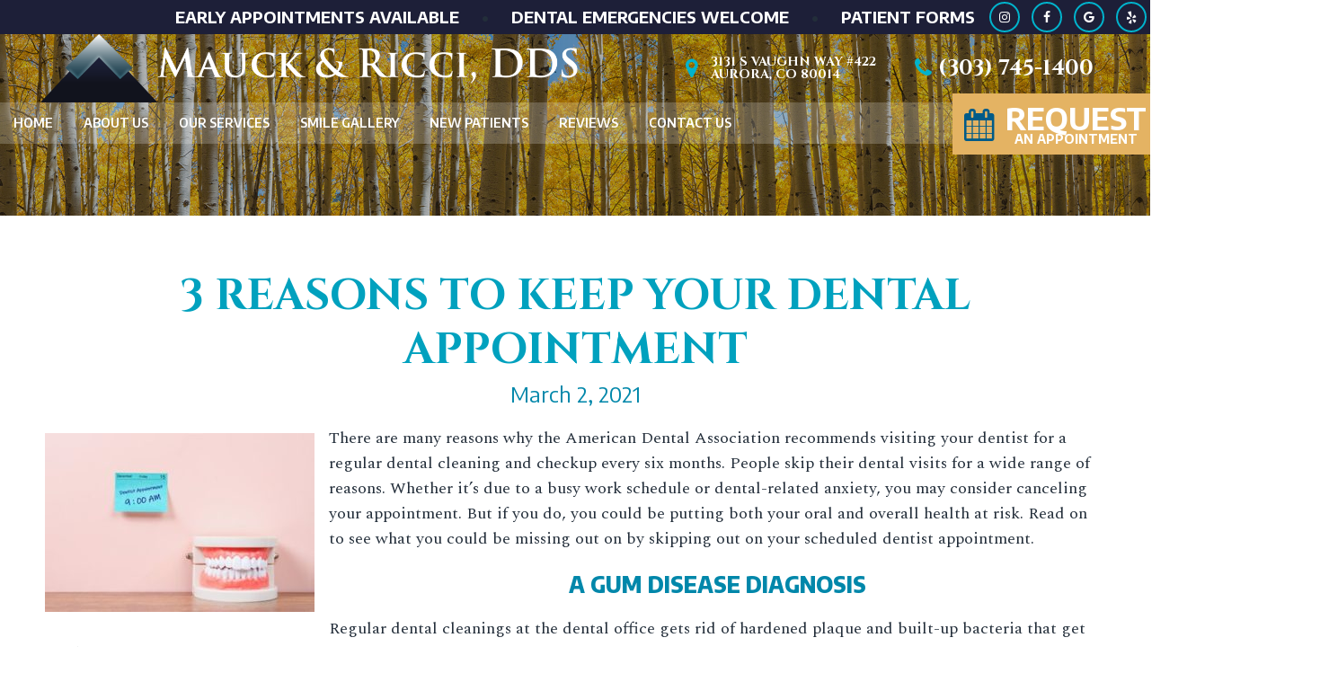

--- FILE ---
content_type: text/html; charset=UTF-8
request_url: https://www.betteryoursmile.com/blog/3-reasons-to-keep-your-dental-appointment/
body_size: 16079
content:
<!DOCTYPE html>
<html lang="en" style="margin-top:0px !important;">
<head>
  <meta http-equiv="Content-Type" content="text/html; charset=UTF-8" />
  <title>3 Reasons to Keep Your Dental Appointment | D’Amico &amp; Mauck, DDS</title>
  <meta name="viewport" content="width=device-width, initial-scale=1, maximum-scale=1, user-scalable=0" />
  <link rel="pingback" href="https://www.betteryoursmile.com/blog/xmlrpc.php" />
  	<link rel='archives' title='December 2025' href='https://www.betteryoursmile.com/blog/2025/12/' />
	<link rel='archives' title='November 2025' href='https://www.betteryoursmile.com/blog/2025/11/' />
	<link rel='archives' title='September 2025' href='https://www.betteryoursmile.com/blog/2025/09/' />
	<link rel='archives' title='August 2025' href='https://www.betteryoursmile.com/blog/2025/08/' />
	<link rel='archives' title='July 2025' href='https://www.betteryoursmile.com/blog/2025/07/' />
	<link rel='archives' title='June 2025' href='https://www.betteryoursmile.com/blog/2025/06/' />
	<link rel='archives' title='May 2025' href='https://www.betteryoursmile.com/blog/2025/05/' />
	<link rel='archives' title='April 2025' href='https://www.betteryoursmile.com/blog/2025/04/' />
	<link rel='archives' title='March 2025' href='https://www.betteryoursmile.com/blog/2025/03/' />
	<link rel='archives' title='February 2025' href='https://www.betteryoursmile.com/blog/2025/02/' />
	<link rel='archives' title='January 2025' href='https://www.betteryoursmile.com/blog/2025/01/' />
	<link rel='archives' title='December 2024' href='https://www.betteryoursmile.com/blog/2024/12/' />
	<link rel='archives' title='November 2024' href='https://www.betteryoursmile.com/blog/2024/11/' />
	<link rel='archives' title='October 2024' href='https://www.betteryoursmile.com/blog/2024/10/' />
	<link rel='archives' title='September 2024' href='https://www.betteryoursmile.com/blog/2024/09/' />
	<link rel='archives' title='August 2024' href='https://www.betteryoursmile.com/blog/2024/08/' />
	<link rel='archives' title='July 2024' href='https://www.betteryoursmile.com/blog/2024/07/' />
	<link rel='archives' title='June 2024' href='https://www.betteryoursmile.com/blog/2024/06/' />
	<link rel='archives' title='May 2024' href='https://www.betteryoursmile.com/blog/2024/05/' />
	<link rel='archives' title='April 2024' href='https://www.betteryoursmile.com/blog/2024/04/' />
	<link rel='archives' title='March 2024' href='https://www.betteryoursmile.com/blog/2024/03/' />
	<link rel='archives' title='February 2024' href='https://www.betteryoursmile.com/blog/2024/02/' />
	<link rel='archives' title='January 2024' href='https://www.betteryoursmile.com/blog/2024/01/' />
	<link rel='archives' title='December 2023' href='https://www.betteryoursmile.com/blog/2023/12/' />
	<link rel='archives' title='November 2023' href='https://www.betteryoursmile.com/blog/2023/11/' />
	<link rel='archives' title='October 2023' href='https://www.betteryoursmile.com/blog/2023/10/' />
	<link rel='archives' title='September 2023' href='https://www.betteryoursmile.com/blog/2023/09/' />
	<link rel='archives' title='July 2023' href='https://www.betteryoursmile.com/blog/2023/07/' />
	<link rel='archives' title='June 2023' href='https://www.betteryoursmile.com/blog/2023/06/' />
	<link rel='archives' title='May 2023' href='https://www.betteryoursmile.com/blog/2023/05/' />
	<link rel='archives' title='April 2023' href='https://www.betteryoursmile.com/blog/2023/04/' />
	<link rel='archives' title='March 2023' href='https://www.betteryoursmile.com/blog/2023/03/' />
	<link rel='archives' title='February 2023' href='https://www.betteryoursmile.com/blog/2023/02/' />
	<link rel='archives' title='January 2023' href='https://www.betteryoursmile.com/blog/2023/01/' />
	<link rel='archives' title='December 2022' href='https://www.betteryoursmile.com/blog/2022/12/' />
	<link rel='archives' title='November 2022' href='https://www.betteryoursmile.com/blog/2022/11/' />
	<link rel='archives' title='October 2022' href='https://www.betteryoursmile.com/blog/2022/10/' />
	<link rel='archives' title='September 2022' href='https://www.betteryoursmile.com/blog/2022/09/' />
	<link rel='archives' title='August 2022' href='https://www.betteryoursmile.com/blog/2022/08/' />
	<link rel='archives' title='July 2022' href='https://www.betteryoursmile.com/blog/2022/07/' />
	<link rel='archives' title='June 2022' href='https://www.betteryoursmile.com/blog/2022/06/' />
	<link rel='archives' title='May 2022' href='https://www.betteryoursmile.com/blog/2022/05/' />
	<link rel='archives' title='April 2022' href='https://www.betteryoursmile.com/blog/2022/04/' />
	<link rel='archives' title='March 2022' href='https://www.betteryoursmile.com/blog/2022/03/' />
	<link rel='archives' title='February 2022' href='https://www.betteryoursmile.com/blog/2022/02/' />
	<link rel='archives' title='November 2021' href='https://www.betteryoursmile.com/blog/2021/11/' />
	<link rel='archives' title='October 2021' href='https://www.betteryoursmile.com/blog/2021/10/' />
	<link rel='archives' title='September 2021' href='https://www.betteryoursmile.com/blog/2021/09/' />
	<link rel='archives' title='August 2021' href='https://www.betteryoursmile.com/blog/2021/08/' />
	<link rel='archives' title='July 2021' href='https://www.betteryoursmile.com/blog/2021/07/' />
	<link rel='archives' title='May 2021' href='https://www.betteryoursmile.com/blog/2021/05/' />
	<link rel='archives' title='April 2021' href='https://www.betteryoursmile.com/blog/2021/04/' />
	<link rel='archives' title='March 2021' href='https://www.betteryoursmile.com/blog/2021/03/' />
	<link rel='archives' title='February 2021' href='https://www.betteryoursmile.com/blog/2021/02/' />
	<link rel='archives' title='January 2021' href='https://www.betteryoursmile.com/blog/2021/01/' />
	<link rel='archives' title='December 2020' href='https://www.betteryoursmile.com/blog/2020/12/' />
	<link rel='archives' title='November 2020' href='https://www.betteryoursmile.com/blog/2020/11/' />
	<link rel='archives' title='October 2020' href='https://www.betteryoursmile.com/blog/2020/10/' />
	<link rel='archives' title='September 2020' href='https://www.betteryoursmile.com/blog/2020/09/' />
	<link rel='archives' title='August 2020' href='https://www.betteryoursmile.com/blog/2020/08/' />
	<link rel='archives' title='May 2020' href='https://www.betteryoursmile.com/blog/2020/05/' />
	<link rel='archives' title='April 2020' href='https://www.betteryoursmile.com/blog/2020/04/' />
	<link rel='archives' title='March 2020' href='https://www.betteryoursmile.com/blog/2020/03/' />
	<link rel='archives' title='February 2020' href='https://www.betteryoursmile.com/blog/2020/02/' />
	<link rel='archives' title='November 2019' href='https://www.betteryoursmile.com/blog/2019/11/' />
	<link rel='archives' title='October 2019' href='https://www.betteryoursmile.com/blog/2019/10/' />
	<link rel='archives' title='September 2019' href='https://www.betteryoursmile.com/blog/2019/09/' />
	<link rel='archives' title='June 2019' href='https://www.betteryoursmile.com/blog/2019/06/' />
	<link rel='archives' title='May 2019' href='https://www.betteryoursmile.com/blog/2019/05/' />
	<link rel='archives' title='April 2019' href='https://www.betteryoursmile.com/blog/2019/04/' />
	<link rel='archives' title='March 2019' href='https://www.betteryoursmile.com/blog/2019/03/' />
	<link rel='archives' title='February 2019' href='https://www.betteryoursmile.com/blog/2019/02/' />
	<link rel='archives' title='January 2019' href='https://www.betteryoursmile.com/blog/2019/01/' />
	<link rel='archives' title='December 2018' href='https://www.betteryoursmile.com/blog/2018/12/' />
	<link rel='archives' title='November 2018' href='https://www.betteryoursmile.com/blog/2018/11/' />
	<link rel='archives' title='October 2018' href='https://www.betteryoursmile.com/blog/2018/10/' />
	<link rel='archives' title='September 2018' href='https://www.betteryoursmile.com/blog/2018/09/' />
	<link rel='archives' title='July 2018' href='https://www.betteryoursmile.com/blog/2018/07/' />
	<link rel='archives' title='June 2018' href='https://www.betteryoursmile.com/blog/2018/06/' />
	<link rel='archives' title='May 2018' href='https://www.betteryoursmile.com/blog/2018/05/' />
	<link rel='archives' title='April 2018' href='https://www.betteryoursmile.com/blog/2018/04/' />
	<link rel='archives' title='March 2018' href='https://www.betteryoursmile.com/blog/2018/03/' />
	<link rel='archives' title='February 2018' href='https://www.betteryoursmile.com/blog/2018/02/' />
	<link rel='archives' title='January 2018' href='https://www.betteryoursmile.com/blog/2018/01/' />
	<link rel='archives' title='December 2017' href='https://www.betteryoursmile.com/blog/2017/12/' />
	<link rel='archives' title='October 2016' href='https://www.betteryoursmile.com/blog/2016/10/' />
	<link rel='archives' title='September 2016' href='https://www.betteryoursmile.com/blog/2016/09/' />
	<link rel='archives' title='August 2016' href='https://www.betteryoursmile.com/blog/2016/08/' />
	<link rel='archives' title='December 2015' href='https://www.betteryoursmile.com/blog/2015/12/' />
	<link rel='archives' title='November 2015' href='https://www.betteryoursmile.com/blog/2015/11/' />
	<link rel='archives' title='October 2015' href='https://www.betteryoursmile.com/blog/2015/10/' />
	<link rel='archives' title='September 2015' href='https://www.betteryoursmile.com/blog/2015/09/' />
	<link rel='archives' title='August 2015' href='https://www.betteryoursmile.com/blog/2015/08/' />
	<link rel='archives' title='July 2015' href='https://www.betteryoursmile.com/blog/2015/07/' />
	<link rel='archives' title='June 2015' href='https://www.betteryoursmile.com/blog/2015/06/' />
	<link rel='archives' title='May 2015' href='https://www.betteryoursmile.com/blog/2015/05/' />
	<link rel='archives' title='April 2015' href='https://www.betteryoursmile.com/blog/2015/04/' />
	<link rel='archives' title='March 2015' href='https://www.betteryoursmile.com/blog/2015/03/' />
	<link rel='archives' title='February 2015' href='https://www.betteryoursmile.com/blog/2015/02/' />
	<link rel='archives' title='January 2015' href='https://www.betteryoursmile.com/blog/2015/01/' />
	<link rel='archives' title='December 2014' href='https://www.betteryoursmile.com/blog/2014/12/' />
	<link rel='archives' title='November 2014' href='https://www.betteryoursmile.com/blog/2014/11/' />
	<link rel='archives' title='October 2014' href='https://www.betteryoursmile.com/blog/2014/10/' />
	<link rel='archives' title='September 2014' href='https://www.betteryoursmile.com/blog/2014/09/' />
	<link rel='archives' title='August 2014' href='https://www.betteryoursmile.com/blog/2014/08/' />
	<link rel='archives' title='July 2014' href='https://www.betteryoursmile.com/blog/2014/07/' />
	<link rel='archives' title='June 2014' href='https://www.betteryoursmile.com/blog/2014/06/' />
	<link rel='archives' title='May 2014' href='https://www.betteryoursmile.com/blog/2014/05/' />
	<link rel='archives' title='April 2014' href='https://www.betteryoursmile.com/blog/2014/04/' />
	<link rel='archives' title='March 2014' href='https://www.betteryoursmile.com/blog/2014/03/' />
	<link rel='archives' title='February 2014' href='https://www.betteryoursmile.com/blog/2014/02/' />
	<link rel='archives' title='January 2014' href='https://www.betteryoursmile.com/blog/2014/01/' />
	<link rel='archives' title='December 2013' href='https://www.betteryoursmile.com/blog/2013/12/' />
	<link rel='archives' title='November 2013' href='https://www.betteryoursmile.com/blog/2013/11/' />
	<link rel='archives' title='October 2013' href='https://www.betteryoursmile.com/blog/2013/10/' />
	<link rel='archives' title='September 2013' href='https://www.betteryoursmile.com/blog/2013/09/' />
	<link rel='archives' title='August 2013' href='https://www.betteryoursmile.com/blog/2013/08/' />
	<link rel='archives' title='June 2013' href='https://www.betteryoursmile.com/blog/2013/06/' />
	<link rel='archives' title='May 2013' href='https://www.betteryoursmile.com/blog/2013/05/' />
	<link rel='archives' title='April 2013' href='https://www.betteryoursmile.com/blog/2013/04/' />
	<link rel='archives' title='March 2013' href='https://www.betteryoursmile.com/blog/2013/03/' />
	<link rel='archives' title='January 2013' href='https://www.betteryoursmile.com/blog/2013/01/' />
	<link rel='archives' title='November 2012' href='https://www.betteryoursmile.com/blog/2012/11/' />
	<link rel='archives' title='October 2012' href='https://www.betteryoursmile.com/blog/2012/10/' />
	<link rel='archives' title='September 2012' href='https://www.betteryoursmile.com/blog/2012/09/' />
	<link rel='archives' title='August 2012' href='https://www.betteryoursmile.com/blog/2012/08/' />
    <meta name='robots' content='index, follow, max-image-preview:large, max-snippet:-1, max-video-preview:-1' />

	<!-- This site is optimized with the Yoast SEO plugin v24.9 - https://yoast.com/wordpress/plugins/seo/ -->
	<meta name="description" content="Keeping up with dental appointments is one of the best things you can do for your oral and overall health. Here&#039;s why dental cleanings are so important." />
	<link rel="canonical" href="https://www.betteryoursmile.com/blog/3-reasons-to-keep-your-dental-appointment/" />
	<meta property="og:locale" content="en_US" />
	<meta property="og:type" content="article" />
	<meta property="og:title" content="3 Reasons to Keep Your Dental Appointment | D’Amico &amp; Mauck, DDS" />
	<meta property="og:description" content="Keeping up with dental appointments is one of the best things you can do for your oral and overall health. Here&#039;s why dental cleanings are so important." />
	<meta property="og:url" content="https://www.betteryoursmile.com/blog/3-reasons-to-keep-your-dental-appointment/" />
	<meta property="og:site_name" content="Mauck &amp; Ricci, DDS Blog | Dentist Aurora" />
	<meta property="article:published_time" content="2021-03-02T13:04:00+00:00" />
	<meta property="article:modified_time" content="2021-03-23T01:09:35+00:00" />
	<meta property="og:image" content="https://www.betteryoursmile.com/blog/wp-content/uploads/2021/03/Picture1-300x199.jpg" />
	<meta name="author" content="Matt Mauck" />
	<meta name="twitter:label1" content="Written by" />
	<meta name="twitter:data1" content="Matt Mauck" />
	<meta name="twitter:label2" content="Est. reading time" />
	<meta name="twitter:data2" content="3 minutes" />
	<script type="application/ld+json" class="yoast-schema-graph">{"@context":"https://schema.org","@graph":[{"@type":"WebPage","@id":"https://www.betteryoursmile.com/blog/3-reasons-to-keep-your-dental-appointment/","url":"https://www.betteryoursmile.com/blog/3-reasons-to-keep-your-dental-appointment/","name":"3 Reasons to Keep Your Dental Appointment | D’Amico & Mauck, DDS","isPartOf":{"@id":"https://www.betteryoursmile.com/blog/#website"},"primaryImageOfPage":{"@id":"https://www.betteryoursmile.com/blog/3-reasons-to-keep-your-dental-appointment/#primaryimage"},"image":{"@id":"https://www.betteryoursmile.com/blog/3-reasons-to-keep-your-dental-appointment/#primaryimage"},"thumbnailUrl":"https://www.betteryoursmile.com/blog/wp-content/uploads/2021/03/Picture1-300x199.jpg","datePublished":"2021-03-02T13:04:00+00:00","dateModified":"2021-03-23T01:09:35+00:00","author":{"@id":"https://www.betteryoursmile.com/blog/#/schema/person/90099298e9c65b8ea5fc9fd369c9fe0c"},"description":"Keeping up with dental appointments is one of the best things you can do for your oral and overall health. Here's why dental cleanings are so important.","breadcrumb":{"@id":"https://www.betteryoursmile.com/blog/3-reasons-to-keep-your-dental-appointment/#breadcrumb"},"inLanguage":"en-US","potentialAction":[{"@type":"ReadAction","target":["https://www.betteryoursmile.com/blog/3-reasons-to-keep-your-dental-appointment/"]}]},{"@type":"ImageObject","inLanguage":"en-US","@id":"https://www.betteryoursmile.com/blog/3-reasons-to-keep-your-dental-appointment/#primaryimage","url":"https://www.betteryoursmile.com/blog/wp-content/uploads/2021/03/Picture1.jpg","contentUrl":"https://www.betteryoursmile.com/blog/wp-content/uploads/2021/03/Picture1.jpg","width":355,"height":235},{"@type":"BreadcrumbList","@id":"https://www.betteryoursmile.com/blog/3-reasons-to-keep-your-dental-appointment/#breadcrumb","itemListElement":[{"@type":"ListItem","position":1,"name":"Home","item":"https://www.betteryoursmile.com/blog/"},{"@type":"ListItem","position":2,"name":"3 Reasons to Keep Your Dental Appointment"}]},{"@type":"WebSite","@id":"https://www.betteryoursmile.com/blog/#website","url":"https://www.betteryoursmile.com/blog/","name":"Mauck &amp; Ricci, DDS Blog | Dentist Aurora","description":"Welcome to the blog of your Aurora dentists, Dr. Matt Mauck and Dr. Andrew Ricci.","potentialAction":[{"@type":"SearchAction","target":{"@type":"EntryPoint","urlTemplate":"https://www.betteryoursmile.com/blog/?s={search_term_string}"},"query-input":{"@type":"PropertyValueSpecification","valueRequired":true,"valueName":"search_term_string"}}],"inLanguage":"en-US"},{"@type":"Person","@id":"https://www.betteryoursmile.com/blog/#/schema/person/90099298e9c65b8ea5fc9fd369c9fe0c","name":"Matt Mauck","image":{"@type":"ImageObject","inLanguage":"en-US","@id":"https://www.betteryoursmile.com/blog/#/schema/person/image/","url":"https://secure.gravatar.com/avatar/b89e10be8c2ff2c82c7a5008020d52ba493b68a457d733ccea6980d80023f95b?s=96&d=mm&r=g","contentUrl":"https://secure.gravatar.com/avatar/b89e10be8c2ff2c82c7a5008020d52ba493b68a457d733ccea6980d80023f95b?s=96&d=mm&r=g","caption":"Matt Mauck"},"sameAs":["https://www.betteryoursmile.com"],"url":"https://www.betteryoursmile.com/blog/author/betteryoursmile/"}]}</script>
	<!-- / Yoast SEO plugin. -->


<link rel="alternate" type="application/rss+xml" title="Mauck &amp; Ricci, DDS Blog | Dentist Aurora &raquo; Feed" href="https://www.betteryoursmile.com/blog/feed/" />
<link rel="alternate" type="application/rss+xml" title="Mauck &amp; Ricci, DDS Blog | Dentist Aurora &raquo; Comments Feed" href="https://www.betteryoursmile.com/blog/comments/feed/" />
<link rel="alternate" title="oEmbed (JSON)" type="application/json+oembed" href="https://www.betteryoursmile.com/blog/wp-json/oembed/1.0/embed?url=https%3A%2F%2Fwww.betteryoursmile.com%2Fblog%2F3-reasons-to-keep-your-dental-appointment%2F" />
<link rel="alternate" title="oEmbed (XML)" type="text/xml+oembed" href="https://www.betteryoursmile.com/blog/wp-json/oembed/1.0/embed?url=https%3A%2F%2Fwww.betteryoursmile.com%2Fblog%2F3-reasons-to-keep-your-dental-appointment%2F&#038;format=xml" />
<style id='wp-img-auto-sizes-contain-inline-css' type='text/css'>
img:is([sizes=auto i],[sizes^="auto," i]){contain-intrinsic-size:3000px 1500px}
/*# sourceURL=wp-img-auto-sizes-contain-inline-css */
</style>
<style id='wp-emoji-styles-inline-css' type='text/css'>

	img.wp-smiley, img.emoji {
		display: inline !important;
		border: none !important;
		box-shadow: none !important;
		height: 1em !important;
		width: 1em !important;
		margin: 0 0.07em !important;
		vertical-align: -0.1em !important;
		background: none !important;
		padding: 0 !important;
	}
/*# sourceURL=wp-emoji-styles-inline-css */
</style>
<style id='wp-block-library-inline-css' type='text/css'>
:root{--wp-block-synced-color:#7a00df;--wp-block-synced-color--rgb:122,0,223;--wp-bound-block-color:var(--wp-block-synced-color);--wp-editor-canvas-background:#ddd;--wp-admin-theme-color:#007cba;--wp-admin-theme-color--rgb:0,124,186;--wp-admin-theme-color-darker-10:#006ba1;--wp-admin-theme-color-darker-10--rgb:0,107,160.5;--wp-admin-theme-color-darker-20:#005a87;--wp-admin-theme-color-darker-20--rgb:0,90,135;--wp-admin-border-width-focus:2px}@media (min-resolution:192dpi){:root{--wp-admin-border-width-focus:1.5px}}.wp-element-button{cursor:pointer}:root .has-very-light-gray-background-color{background-color:#eee}:root .has-very-dark-gray-background-color{background-color:#313131}:root .has-very-light-gray-color{color:#eee}:root .has-very-dark-gray-color{color:#313131}:root .has-vivid-green-cyan-to-vivid-cyan-blue-gradient-background{background:linear-gradient(135deg,#00d084,#0693e3)}:root .has-purple-crush-gradient-background{background:linear-gradient(135deg,#34e2e4,#4721fb 50%,#ab1dfe)}:root .has-hazy-dawn-gradient-background{background:linear-gradient(135deg,#faaca8,#dad0ec)}:root .has-subdued-olive-gradient-background{background:linear-gradient(135deg,#fafae1,#67a671)}:root .has-atomic-cream-gradient-background{background:linear-gradient(135deg,#fdd79a,#004a59)}:root .has-nightshade-gradient-background{background:linear-gradient(135deg,#330968,#31cdcf)}:root .has-midnight-gradient-background{background:linear-gradient(135deg,#020381,#2874fc)}:root{--wp--preset--font-size--normal:16px;--wp--preset--font-size--huge:42px}.has-regular-font-size{font-size:1em}.has-larger-font-size{font-size:2.625em}.has-normal-font-size{font-size:var(--wp--preset--font-size--normal)}.has-huge-font-size{font-size:var(--wp--preset--font-size--huge)}.has-text-align-center{text-align:center}.has-text-align-left{text-align:left}.has-text-align-right{text-align:right}.has-fit-text{white-space:nowrap!important}#end-resizable-editor-section{display:none}.aligncenter{clear:both}.items-justified-left{justify-content:flex-start}.items-justified-center{justify-content:center}.items-justified-right{justify-content:flex-end}.items-justified-space-between{justify-content:space-between}.screen-reader-text{border:0;clip-path:inset(50%);height:1px;margin:-1px;overflow:hidden;padding:0;position:absolute;width:1px;word-wrap:normal!important}.screen-reader-text:focus{background-color:#ddd;clip-path:none;color:#444;display:block;font-size:1em;height:auto;left:5px;line-height:normal;padding:15px 23px 14px;text-decoration:none;top:5px;width:auto;z-index:100000}html :where(.has-border-color){border-style:solid}html :where([style*=border-top-color]){border-top-style:solid}html :where([style*=border-right-color]){border-right-style:solid}html :where([style*=border-bottom-color]){border-bottom-style:solid}html :where([style*=border-left-color]){border-left-style:solid}html :where([style*=border-width]){border-style:solid}html :where([style*=border-top-width]){border-top-style:solid}html :where([style*=border-right-width]){border-right-style:solid}html :where([style*=border-bottom-width]){border-bottom-style:solid}html :where([style*=border-left-width]){border-left-style:solid}html :where(img[class*=wp-image-]){height:auto;max-width:100%}:where(figure){margin:0 0 1em}html :where(.is-position-sticky){--wp-admin--admin-bar--position-offset:var(--wp-admin--admin-bar--height,0px)}@media screen and (max-width:600px){html :where(.is-position-sticky){--wp-admin--admin-bar--position-offset:0px}}

/*# sourceURL=wp-block-library-inline-css */
</style><style id='wp-block-heading-inline-css' type='text/css'>
h1:where(.wp-block-heading).has-background,h2:where(.wp-block-heading).has-background,h3:where(.wp-block-heading).has-background,h4:where(.wp-block-heading).has-background,h5:where(.wp-block-heading).has-background,h6:where(.wp-block-heading).has-background{padding:1.25em 2.375em}h1.has-text-align-left[style*=writing-mode]:where([style*=vertical-lr]),h1.has-text-align-right[style*=writing-mode]:where([style*=vertical-rl]),h2.has-text-align-left[style*=writing-mode]:where([style*=vertical-lr]),h2.has-text-align-right[style*=writing-mode]:where([style*=vertical-rl]),h3.has-text-align-left[style*=writing-mode]:where([style*=vertical-lr]),h3.has-text-align-right[style*=writing-mode]:where([style*=vertical-rl]),h4.has-text-align-left[style*=writing-mode]:where([style*=vertical-lr]),h4.has-text-align-right[style*=writing-mode]:where([style*=vertical-rl]),h5.has-text-align-left[style*=writing-mode]:where([style*=vertical-lr]),h5.has-text-align-right[style*=writing-mode]:where([style*=vertical-rl]),h6.has-text-align-left[style*=writing-mode]:where([style*=vertical-lr]),h6.has-text-align-right[style*=writing-mode]:where([style*=vertical-rl]){rotate:180deg}
/*# sourceURL=https://www.betteryoursmile.com/blog/wp-includes/blocks/heading/style.min.css */
</style>
<style id='wp-block-image-inline-css' type='text/css'>
.wp-block-image>a,.wp-block-image>figure>a{display:inline-block}.wp-block-image img{box-sizing:border-box;height:auto;max-width:100%;vertical-align:bottom}@media not (prefers-reduced-motion){.wp-block-image img.hide{visibility:hidden}.wp-block-image img.show{animation:show-content-image .4s}}.wp-block-image[style*=border-radius] img,.wp-block-image[style*=border-radius]>a{border-radius:inherit}.wp-block-image.has-custom-border img{box-sizing:border-box}.wp-block-image.aligncenter{text-align:center}.wp-block-image.alignfull>a,.wp-block-image.alignwide>a{width:100%}.wp-block-image.alignfull img,.wp-block-image.alignwide img{height:auto;width:100%}.wp-block-image .aligncenter,.wp-block-image .alignleft,.wp-block-image .alignright,.wp-block-image.aligncenter,.wp-block-image.alignleft,.wp-block-image.alignright{display:table}.wp-block-image .aligncenter>figcaption,.wp-block-image .alignleft>figcaption,.wp-block-image .alignright>figcaption,.wp-block-image.aligncenter>figcaption,.wp-block-image.alignleft>figcaption,.wp-block-image.alignright>figcaption{caption-side:bottom;display:table-caption}.wp-block-image .alignleft{float:left;margin:.5em 1em .5em 0}.wp-block-image .alignright{float:right;margin:.5em 0 .5em 1em}.wp-block-image .aligncenter{margin-left:auto;margin-right:auto}.wp-block-image :where(figcaption){margin-bottom:1em;margin-top:.5em}.wp-block-image.is-style-circle-mask img{border-radius:9999px}@supports ((-webkit-mask-image:none) or (mask-image:none)) or (-webkit-mask-image:none){.wp-block-image.is-style-circle-mask img{border-radius:0;-webkit-mask-image:url('data:image/svg+xml;utf8,<svg viewBox="0 0 100 100" xmlns="http://www.w3.org/2000/svg"><circle cx="50" cy="50" r="50"/></svg>');mask-image:url('data:image/svg+xml;utf8,<svg viewBox="0 0 100 100" xmlns="http://www.w3.org/2000/svg"><circle cx="50" cy="50" r="50"/></svg>');mask-mode:alpha;-webkit-mask-position:center;mask-position:center;-webkit-mask-repeat:no-repeat;mask-repeat:no-repeat;-webkit-mask-size:contain;mask-size:contain}}:root :where(.wp-block-image.is-style-rounded img,.wp-block-image .is-style-rounded img){border-radius:9999px}.wp-block-image figure{margin:0}.wp-lightbox-container{display:flex;flex-direction:column;position:relative}.wp-lightbox-container img{cursor:zoom-in}.wp-lightbox-container img:hover+button{opacity:1}.wp-lightbox-container button{align-items:center;backdrop-filter:blur(16px) saturate(180%);background-color:#5a5a5a40;border:none;border-radius:4px;cursor:zoom-in;display:flex;height:20px;justify-content:center;opacity:0;padding:0;position:absolute;right:16px;text-align:center;top:16px;width:20px;z-index:100}@media not (prefers-reduced-motion){.wp-lightbox-container button{transition:opacity .2s ease}}.wp-lightbox-container button:focus-visible{outline:3px auto #5a5a5a40;outline:3px auto -webkit-focus-ring-color;outline-offset:3px}.wp-lightbox-container button:hover{cursor:pointer;opacity:1}.wp-lightbox-container button:focus{opacity:1}.wp-lightbox-container button:focus,.wp-lightbox-container button:hover,.wp-lightbox-container button:not(:hover):not(:active):not(.has-background){background-color:#5a5a5a40;border:none}.wp-lightbox-overlay{box-sizing:border-box;cursor:zoom-out;height:100vh;left:0;overflow:hidden;position:fixed;top:0;visibility:hidden;width:100%;z-index:100000}.wp-lightbox-overlay .close-button{align-items:center;cursor:pointer;display:flex;justify-content:center;min-height:40px;min-width:40px;padding:0;position:absolute;right:calc(env(safe-area-inset-right) + 16px);top:calc(env(safe-area-inset-top) + 16px);z-index:5000000}.wp-lightbox-overlay .close-button:focus,.wp-lightbox-overlay .close-button:hover,.wp-lightbox-overlay .close-button:not(:hover):not(:active):not(.has-background){background:none;border:none}.wp-lightbox-overlay .lightbox-image-container{height:var(--wp--lightbox-container-height);left:50%;overflow:hidden;position:absolute;top:50%;transform:translate(-50%,-50%);transform-origin:top left;width:var(--wp--lightbox-container-width);z-index:9999999999}.wp-lightbox-overlay .wp-block-image{align-items:center;box-sizing:border-box;display:flex;height:100%;justify-content:center;margin:0;position:relative;transform-origin:0 0;width:100%;z-index:3000000}.wp-lightbox-overlay .wp-block-image img{height:var(--wp--lightbox-image-height);min-height:var(--wp--lightbox-image-height);min-width:var(--wp--lightbox-image-width);width:var(--wp--lightbox-image-width)}.wp-lightbox-overlay .wp-block-image figcaption{display:none}.wp-lightbox-overlay button{background:none;border:none}.wp-lightbox-overlay .scrim{background-color:#fff;height:100%;opacity:.9;position:absolute;width:100%;z-index:2000000}.wp-lightbox-overlay.active{visibility:visible}@media not (prefers-reduced-motion){.wp-lightbox-overlay.active{animation:turn-on-visibility .25s both}.wp-lightbox-overlay.active img{animation:turn-on-visibility .35s both}.wp-lightbox-overlay.show-closing-animation:not(.active){animation:turn-off-visibility .35s both}.wp-lightbox-overlay.show-closing-animation:not(.active) img{animation:turn-off-visibility .25s both}.wp-lightbox-overlay.zoom.active{animation:none;opacity:1;visibility:visible}.wp-lightbox-overlay.zoom.active .lightbox-image-container{animation:lightbox-zoom-in .4s}.wp-lightbox-overlay.zoom.active .lightbox-image-container img{animation:none}.wp-lightbox-overlay.zoom.active .scrim{animation:turn-on-visibility .4s forwards}.wp-lightbox-overlay.zoom.show-closing-animation:not(.active){animation:none}.wp-lightbox-overlay.zoom.show-closing-animation:not(.active) .lightbox-image-container{animation:lightbox-zoom-out .4s}.wp-lightbox-overlay.zoom.show-closing-animation:not(.active) .lightbox-image-container img{animation:none}.wp-lightbox-overlay.zoom.show-closing-animation:not(.active) .scrim{animation:turn-off-visibility .4s forwards}}@keyframes show-content-image{0%{visibility:hidden}99%{visibility:hidden}to{visibility:visible}}@keyframes turn-on-visibility{0%{opacity:0}to{opacity:1}}@keyframes turn-off-visibility{0%{opacity:1;visibility:visible}99%{opacity:0;visibility:visible}to{opacity:0;visibility:hidden}}@keyframes lightbox-zoom-in{0%{transform:translate(calc((-100vw + var(--wp--lightbox-scrollbar-width))/2 + var(--wp--lightbox-initial-left-position)),calc(-50vh + var(--wp--lightbox-initial-top-position))) scale(var(--wp--lightbox-scale))}to{transform:translate(-50%,-50%) scale(1)}}@keyframes lightbox-zoom-out{0%{transform:translate(-50%,-50%) scale(1);visibility:visible}99%{visibility:visible}to{transform:translate(calc((-100vw + var(--wp--lightbox-scrollbar-width))/2 + var(--wp--lightbox-initial-left-position)),calc(-50vh + var(--wp--lightbox-initial-top-position))) scale(var(--wp--lightbox-scale));visibility:hidden}}
/*# sourceURL=https://www.betteryoursmile.com/blog/wp-includes/blocks/image/style.min.css */
</style>
<style id='wp-block-paragraph-inline-css' type='text/css'>
.is-small-text{font-size:.875em}.is-regular-text{font-size:1em}.is-large-text{font-size:2.25em}.is-larger-text{font-size:3em}.has-drop-cap:not(:focus):first-letter{float:left;font-size:8.4em;font-style:normal;font-weight:100;line-height:.68;margin:.05em .1em 0 0;text-transform:uppercase}body.rtl .has-drop-cap:not(:focus):first-letter{float:none;margin-left:.1em}p.has-drop-cap.has-background{overflow:hidden}:root :where(p.has-background){padding:1.25em 2.375em}:where(p.has-text-color:not(.has-link-color)) a{color:inherit}p.has-text-align-left[style*="writing-mode:vertical-lr"],p.has-text-align-right[style*="writing-mode:vertical-rl"]{rotate:180deg}
/*# sourceURL=https://www.betteryoursmile.com/blog/wp-includes/blocks/paragraph/style.min.css */
</style>
<style id='global-styles-inline-css' type='text/css'>
:root{--wp--preset--aspect-ratio--square: 1;--wp--preset--aspect-ratio--4-3: 4/3;--wp--preset--aspect-ratio--3-4: 3/4;--wp--preset--aspect-ratio--3-2: 3/2;--wp--preset--aspect-ratio--2-3: 2/3;--wp--preset--aspect-ratio--16-9: 16/9;--wp--preset--aspect-ratio--9-16: 9/16;--wp--preset--color--black: #000000;--wp--preset--color--cyan-bluish-gray: #abb8c3;--wp--preset--color--white: #ffffff;--wp--preset--color--pale-pink: #f78da7;--wp--preset--color--vivid-red: #cf2e2e;--wp--preset--color--luminous-vivid-orange: #ff6900;--wp--preset--color--luminous-vivid-amber: #fcb900;--wp--preset--color--light-green-cyan: #7bdcb5;--wp--preset--color--vivid-green-cyan: #00d084;--wp--preset--color--pale-cyan-blue: #8ed1fc;--wp--preset--color--vivid-cyan-blue: #0693e3;--wp--preset--color--vivid-purple: #9b51e0;--wp--preset--gradient--vivid-cyan-blue-to-vivid-purple: linear-gradient(135deg,rgb(6,147,227) 0%,rgb(155,81,224) 100%);--wp--preset--gradient--light-green-cyan-to-vivid-green-cyan: linear-gradient(135deg,rgb(122,220,180) 0%,rgb(0,208,130) 100%);--wp--preset--gradient--luminous-vivid-amber-to-luminous-vivid-orange: linear-gradient(135deg,rgb(252,185,0) 0%,rgb(255,105,0) 100%);--wp--preset--gradient--luminous-vivid-orange-to-vivid-red: linear-gradient(135deg,rgb(255,105,0) 0%,rgb(207,46,46) 100%);--wp--preset--gradient--very-light-gray-to-cyan-bluish-gray: linear-gradient(135deg,rgb(238,238,238) 0%,rgb(169,184,195) 100%);--wp--preset--gradient--cool-to-warm-spectrum: linear-gradient(135deg,rgb(74,234,220) 0%,rgb(151,120,209) 20%,rgb(207,42,186) 40%,rgb(238,44,130) 60%,rgb(251,105,98) 80%,rgb(254,248,76) 100%);--wp--preset--gradient--blush-light-purple: linear-gradient(135deg,rgb(255,206,236) 0%,rgb(152,150,240) 100%);--wp--preset--gradient--blush-bordeaux: linear-gradient(135deg,rgb(254,205,165) 0%,rgb(254,45,45) 50%,rgb(107,0,62) 100%);--wp--preset--gradient--luminous-dusk: linear-gradient(135deg,rgb(255,203,112) 0%,rgb(199,81,192) 50%,rgb(65,88,208) 100%);--wp--preset--gradient--pale-ocean: linear-gradient(135deg,rgb(255,245,203) 0%,rgb(182,227,212) 50%,rgb(51,167,181) 100%);--wp--preset--gradient--electric-grass: linear-gradient(135deg,rgb(202,248,128) 0%,rgb(113,206,126) 100%);--wp--preset--gradient--midnight: linear-gradient(135deg,rgb(2,3,129) 0%,rgb(40,116,252) 100%);--wp--preset--font-size--small: 13px;--wp--preset--font-size--medium: 20px;--wp--preset--font-size--large: 36px;--wp--preset--font-size--x-large: 42px;--wp--preset--spacing--20: 0.44rem;--wp--preset--spacing--30: 0.67rem;--wp--preset--spacing--40: 1rem;--wp--preset--spacing--50: 1.5rem;--wp--preset--spacing--60: 2.25rem;--wp--preset--spacing--70: 3.38rem;--wp--preset--spacing--80: 5.06rem;--wp--preset--shadow--natural: 6px 6px 9px rgba(0, 0, 0, 0.2);--wp--preset--shadow--deep: 12px 12px 50px rgba(0, 0, 0, 0.4);--wp--preset--shadow--sharp: 6px 6px 0px rgba(0, 0, 0, 0.2);--wp--preset--shadow--outlined: 6px 6px 0px -3px rgb(255, 255, 255), 6px 6px rgb(0, 0, 0);--wp--preset--shadow--crisp: 6px 6px 0px rgb(0, 0, 0);}:where(.is-layout-flex){gap: 0.5em;}:where(.is-layout-grid){gap: 0.5em;}body .is-layout-flex{display: flex;}.is-layout-flex{flex-wrap: wrap;align-items: center;}.is-layout-flex > :is(*, div){margin: 0;}body .is-layout-grid{display: grid;}.is-layout-grid > :is(*, div){margin: 0;}:where(.wp-block-columns.is-layout-flex){gap: 2em;}:where(.wp-block-columns.is-layout-grid){gap: 2em;}:where(.wp-block-post-template.is-layout-flex){gap: 1.25em;}:where(.wp-block-post-template.is-layout-grid){gap: 1.25em;}.has-black-color{color: var(--wp--preset--color--black) !important;}.has-cyan-bluish-gray-color{color: var(--wp--preset--color--cyan-bluish-gray) !important;}.has-white-color{color: var(--wp--preset--color--white) !important;}.has-pale-pink-color{color: var(--wp--preset--color--pale-pink) !important;}.has-vivid-red-color{color: var(--wp--preset--color--vivid-red) !important;}.has-luminous-vivid-orange-color{color: var(--wp--preset--color--luminous-vivid-orange) !important;}.has-luminous-vivid-amber-color{color: var(--wp--preset--color--luminous-vivid-amber) !important;}.has-light-green-cyan-color{color: var(--wp--preset--color--light-green-cyan) !important;}.has-vivid-green-cyan-color{color: var(--wp--preset--color--vivid-green-cyan) !important;}.has-pale-cyan-blue-color{color: var(--wp--preset--color--pale-cyan-blue) !important;}.has-vivid-cyan-blue-color{color: var(--wp--preset--color--vivid-cyan-blue) !important;}.has-vivid-purple-color{color: var(--wp--preset--color--vivid-purple) !important;}.has-black-background-color{background-color: var(--wp--preset--color--black) !important;}.has-cyan-bluish-gray-background-color{background-color: var(--wp--preset--color--cyan-bluish-gray) !important;}.has-white-background-color{background-color: var(--wp--preset--color--white) !important;}.has-pale-pink-background-color{background-color: var(--wp--preset--color--pale-pink) !important;}.has-vivid-red-background-color{background-color: var(--wp--preset--color--vivid-red) !important;}.has-luminous-vivid-orange-background-color{background-color: var(--wp--preset--color--luminous-vivid-orange) !important;}.has-luminous-vivid-amber-background-color{background-color: var(--wp--preset--color--luminous-vivid-amber) !important;}.has-light-green-cyan-background-color{background-color: var(--wp--preset--color--light-green-cyan) !important;}.has-vivid-green-cyan-background-color{background-color: var(--wp--preset--color--vivid-green-cyan) !important;}.has-pale-cyan-blue-background-color{background-color: var(--wp--preset--color--pale-cyan-blue) !important;}.has-vivid-cyan-blue-background-color{background-color: var(--wp--preset--color--vivid-cyan-blue) !important;}.has-vivid-purple-background-color{background-color: var(--wp--preset--color--vivid-purple) !important;}.has-black-border-color{border-color: var(--wp--preset--color--black) !important;}.has-cyan-bluish-gray-border-color{border-color: var(--wp--preset--color--cyan-bluish-gray) !important;}.has-white-border-color{border-color: var(--wp--preset--color--white) !important;}.has-pale-pink-border-color{border-color: var(--wp--preset--color--pale-pink) !important;}.has-vivid-red-border-color{border-color: var(--wp--preset--color--vivid-red) !important;}.has-luminous-vivid-orange-border-color{border-color: var(--wp--preset--color--luminous-vivid-orange) !important;}.has-luminous-vivid-amber-border-color{border-color: var(--wp--preset--color--luminous-vivid-amber) !important;}.has-light-green-cyan-border-color{border-color: var(--wp--preset--color--light-green-cyan) !important;}.has-vivid-green-cyan-border-color{border-color: var(--wp--preset--color--vivid-green-cyan) !important;}.has-pale-cyan-blue-border-color{border-color: var(--wp--preset--color--pale-cyan-blue) !important;}.has-vivid-cyan-blue-border-color{border-color: var(--wp--preset--color--vivid-cyan-blue) !important;}.has-vivid-purple-border-color{border-color: var(--wp--preset--color--vivid-purple) !important;}.has-vivid-cyan-blue-to-vivid-purple-gradient-background{background: var(--wp--preset--gradient--vivid-cyan-blue-to-vivid-purple) !important;}.has-light-green-cyan-to-vivid-green-cyan-gradient-background{background: var(--wp--preset--gradient--light-green-cyan-to-vivid-green-cyan) !important;}.has-luminous-vivid-amber-to-luminous-vivid-orange-gradient-background{background: var(--wp--preset--gradient--luminous-vivid-amber-to-luminous-vivid-orange) !important;}.has-luminous-vivid-orange-to-vivid-red-gradient-background{background: var(--wp--preset--gradient--luminous-vivid-orange-to-vivid-red) !important;}.has-very-light-gray-to-cyan-bluish-gray-gradient-background{background: var(--wp--preset--gradient--very-light-gray-to-cyan-bluish-gray) !important;}.has-cool-to-warm-spectrum-gradient-background{background: var(--wp--preset--gradient--cool-to-warm-spectrum) !important;}.has-blush-light-purple-gradient-background{background: var(--wp--preset--gradient--blush-light-purple) !important;}.has-blush-bordeaux-gradient-background{background: var(--wp--preset--gradient--blush-bordeaux) !important;}.has-luminous-dusk-gradient-background{background: var(--wp--preset--gradient--luminous-dusk) !important;}.has-pale-ocean-gradient-background{background: var(--wp--preset--gradient--pale-ocean) !important;}.has-electric-grass-gradient-background{background: var(--wp--preset--gradient--electric-grass) !important;}.has-midnight-gradient-background{background: var(--wp--preset--gradient--midnight) !important;}.has-small-font-size{font-size: var(--wp--preset--font-size--small) !important;}.has-medium-font-size{font-size: var(--wp--preset--font-size--medium) !important;}.has-large-font-size{font-size: var(--wp--preset--font-size--large) !important;}.has-x-large-font-size{font-size: var(--wp--preset--font-size--x-large) !important;}
/*# sourceURL=global-styles-inline-css */
</style>

<style id='classic-theme-styles-inline-css' type='text/css'>
/*! This file is auto-generated */
.wp-block-button__link{color:#fff;background-color:#32373c;border-radius:9999px;box-shadow:none;text-decoration:none;padding:calc(.667em + 2px) calc(1.333em + 2px);font-size:1.125em}.wp-block-file__button{background:#32373c;color:#fff;text-decoration:none}
/*# sourceURL=/wp-includes/css/classic-themes.min.css */
</style>
<link rel='stylesheet' id='authorsure-css' href='https://www.betteryoursmile.com/blog/wp-content/plugins/authorsure/styles/public.css?ver=2.3' type='text/css' media='all' />
<link rel="https://api.w.org/" href="https://www.betteryoursmile.com/blog/wp-json/" /><link rel="alternate" title="JSON" type="application/json" href="https://www.betteryoursmile.com/blog/wp-json/wp/v2/posts/516" /><link rel="EditURI" type="application/rsd+xml" title="RSD" href="https://www.betteryoursmile.com/blog/xmlrpc.php?rsd" />
<link rel='shortlink' href='https://www.betteryoursmile.com/blog/?p=516' />
<script type="text/javascript">
(function(url){
	if(/(?:Chrome\/26\.0\.1410\.63 Safari\/537\.31|WordfenceTestMonBot)/.test(navigator.userAgent)){ return; }
	var addEvent = function(evt, handler) {
		if (window.addEventListener) {
			document.addEventListener(evt, handler, false);
		} else if (window.attachEvent) {
			document.attachEvent('on' + evt, handler);
		}
	};
	var removeEvent = function(evt, handler) {
		if (window.removeEventListener) {
			document.removeEventListener(evt, handler, false);
		} else if (window.detachEvent) {
			document.detachEvent('on' + evt, handler);
		}
	};
	var evts = 'contextmenu dblclick drag dragend dragenter dragleave dragover dragstart drop keydown keypress keyup mousedown mousemove mouseout mouseover mouseup mousewheel scroll'.split(' ');
	var logHuman = function() {
		if (window.wfLogHumanRan) { return; }
		window.wfLogHumanRan = true;
		var wfscr = document.createElement('script');
		wfscr.type = 'text/javascript';
		wfscr.async = true;
		wfscr.src = url + '&r=' + Math.random();
		(document.getElementsByTagName('head')[0]||document.getElementsByTagName('body')[0]).appendChild(wfscr);
		for (var i = 0; i < evts.length; i++) {
			removeEvent(evts[i], logHuman);
		}
	};
	for (var i = 0; i < evts.length; i++) {
		addEvent(evts[i], logHuman);
	}
})('//www.betteryoursmile.com/blog/?wordfence_lh=1&hid=E2FFF0D09D09D2EE157E42A96DC04577');
</script><style type="text/css">.recentcomments a{display:inline !important;padding:0 !important;margin:0 !important;}</style>    <link rel="stylesheet" type="text/css" media="all" href="https://www.betteryoursmile.com/blog/wp-content/themes/tnt-custom/style.css" />

<!--------------keep all of the above-------------->   
   
    <meta http-equiv="Content-Type" content="text/html; charset=UTF-8" />
    
    <link href="https://fonts.googleapis.com/css?family=Encode+Sans:400,600,700,800|Spectral:400,400i|Cinzel:700" rel="stylesheet">
    <link href="https://tntwebsites.com/tnticons/css/fontello.css" rel="stylesheet">
    
    <link rel="stylesheet" href="https://www.betteryoursmile.com/styles.css" />
	<link rel="stylesheet" href="https://www.betteryoursmile.com/styles-2.css" />
    <!--[if lt IE 9]>
    <script src="https://www.betteryoursmile.com/assets/js/html5shiv.js"></script>
    <![endif]-->
    <link rel="apple-touch-icon" sizes="144x144" alt="Favicon 144x144" href="https://www.betteryoursmile.com/assets/images/apple-touch-icon-144.png" />
    <link rel="apple-touch-icon" sizes="114x114" alt="Favicon 114x114" href="https://www.betteryoursmile.com/assets/images/apple-touch-icon-114.png" />
    <link rel="apple-touch-icon" sizes="72x72" alt="Favicon 72x72" href="https://www.betteryoursmile.com/assets/images/apple-touch-icon-72.png" />
    <link rel="apple-touch-icon" alt="Favicon 57x57" href="https://www.betteryoursmile.com/assets/images/apple-touch-icon-57.png" />
    <link rel="icon" alt="Favicon" href="https://www.betteryoursmile.com/assets/images/favicon.png" />
    <meta name="apple-mobile-web-app-title" content="D'Amico & Associates" />
 <meta name="google-site-verification" content="HB0kkCk6NXVWEVlScP4BiTZj168KaDDOH1QZEWQ3ZPw" />
    <script async src="//24014.tctm.co/t.js"></script>
    <!--UA TNTgacu-->
    <!--TNTga3-->
<script>
(function(i,s,o,g,r,a,m){i['GoogleAnalyticsObject']=r;i[r]=i[r]||function(){
(i[r].q=i[r].q||[]).push(arguments)},i[r].l=1*new Date();a=s.createElement(o),
m=s.getElementsByTagName(o)[0];a.async=1;a.src=g;m.parentNode.insertBefore(a,m)
})(window,document,'script','//www.google-analytics.com/analytics.js','ga');
ga('create', 'UA-76455124-1', 'auto');
ga('create', 'UA-6410736-29', 'auto', {'name': 'tntTracker'});
ga('send', 'pageview');
ga('tntTracker.send', 'pageview');
</script>
	<script>
    setTimeout(function () {
        var head = document.getElementsByTagName('head')[0];
        var script = document.createElement('script');
        script.type = 'text/javascript';
        script.src = "https://www.google.com/recaptcha/api.js";
        head.appendChild(script);
    }, 3000);
</script>
<!-- GA4 TNTgacu -->
<script async src="https://www.googletagmanager.com/gtag/js?id=G-PPNB8NX0DJ"></script>
<script>
  window.dataLayer = window.dataLayer || [];
  function gtag(){dataLayer.push(arguments);}
  gtag('js', new Date());

  gtag('config', 'G-PPNB8NX0DJ');
</script>
</head>
<body>
<div id="fixed-tabs">
    <a href="https://www.betteryoursmile.com/request-an-appointment.html" class="ra">
        <span><i class="icon-calendar-1"></i><em>Request</em></span>
        <span>Request<strong> Appointment</strong></span>
    </a>
    <!--<a href="new-patients.html#forms" class="fm">
          <span><i class="icon-doc-text"></i><em>Download <br> Our Forms</em></span>
          <span><strong>Download Our</strong> Forms</span>
      </a>-->
    <a href="tel:13037451400" class="call">
        <span><i class="icon-phone"></i><em>Call</em></span>
        <span><strong>Give us a </strong>Call</span>
    </a>
    <a href="https://goo.gl/Y9Ab1g" target="_blank" class="map">
        <span><i class="icon-location"></i><em>Map</em></span>
        <span><strong>View our </strong>Map</span>
    </a>
</div>
<header>
    <div class="header-contain">
        <div id="top-bar" class="clearfix">
            <ul>
                <li><a href="https://www.betteryoursmile.com/contact-us.html">Early Appointments Available</a></li>
                <li>•</li>
                <li><a href="https://www.betteryoursmile.com/emergency-dental-care.html">Dental Emergencies Welcome</a></li>
				     <li>•</li>
                    <li><a href="https://www.betteryoursmile.com/new-patients.html#forms">Patient Forms</a></li>
                <div class="social">
                    <a href="https://www.instagram.com/betteryoursmile/" class="ig" target="_blank"><i
                            class="icon-instagramm"></i></a>
                    <a href="https://www.facebook.com/betteryoursmile/" class="fb" target="_blank"><i
                            class="icon-facebook"></i></a>
                    <a href="https://goo.gl/qmsr2q" class="gp" target="_blank"><i class="icon-gplus"></i></a>
                    <a href="https://www.yelp.com/biz/d-amico-and-mauck-dds-aurora-3" class="yelp" target="_blank"><i
                            class="icon-yelp"></i></a>

                </div>
            </ul>
        </div>
        <div id="main-header">
            <a class="logo" href="https://www.betteryoursmile.com/"><img alt="Mauck and Ricci D D S logo" src="https://www.betteryoursmile.com/assets/images/logo-small.png"></a>
            <div class="header-contact">
                <address>
                    <a href="https://goo.gl/Y9Ab1g" target="_blank"> <i class="icon-location"></i> <span>3131 S Vaughn
                            Way #422 <br> Aurora, CO 80014</span></a>
                </address>
                <a class="tel" href="tel:13037451400"><i class="icon-phone"></i>(303) 745-1400</a>
            </div>
        </div>
        <div id="main-nav">
            <nav>
                <ul id="regular-nav">
                    <li><a href="https://www.betteryoursmile.com/" title="Dentist Aurora, CO">Home</a></li>
                    <li><a href="https://www.betteryoursmile.com/about-our-office.html" title="Dental Office">About Us</a>
                        <ul id="regular-nav">
                            <li><a href="https://www.betteryoursmile.com/meet-the-dentists.html" title="Our Dentists">Meet the Dentists</a>
                                <ul id="regular-nav">
                                    <li><a href="https://www.betteryoursmile.com/meet-dr-mauck.html" title="Meet Dr. Mauck">Meet Dr. Mauck</a></li>
                                    <li><a href="https://www.betteryoursmile.com/meet-dr-ricci.html" title="Meet Dr. Ricci">Meet Dr. Ricci</a></li>
                                </ul>
                            </li>
                            <li><a href="https://www.betteryoursmile.com/meet-the-team.html" title="Dental Team">Meet the Team</a></li>
                            <li><a href="https://www.betteryoursmile.com/tour-our-office.html" title="Office Tour">Tour our Office</a></li>
                            <li><a href="https://www.betteryoursmile.com/how-to-select-the-best-dentist.html" title="How to Select the Best Dentist">How
                                    to Select the Best Dentist</a></li>
                            <li><a href="https://www.betteryoursmile.com/blog/" title="">Blog</a></li>
                        </ul>
                    </li>
                    <li><a href="https://www.betteryoursmile.com/services.html" title="Dental Services">Our Services</a>
                        <ul id="regular-nav">
                            <li><a href="https://www.betteryoursmile.com/general-dentistry.html" title="General Dentist">Preventive Dentistry</a>
                                <ul id="regular-nav">
                                    <li><a href="https://www.betteryoursmile.com/family-dentistry.html" title="Family Dental Care">Family Dentistry</a>
                                    </li>
                                    <li><a href="https://www.betteryoursmile.com/cleaning-and-checkup.html" title="Cleaning & Checkup">Cleaning &
                                            Checkup</a></li>
                                    <li><a href="https://www.betteryoursmile.com/dental-sealants.html" title="Dental Sealants">Dental Sealants</a></li>
                                    <li><a href="https://www.betteryoursmile.com/gum-disease-treatment.html" title="Gum Disease Treatment">Gum Disease
                                            Treatment</a></li>
                                    <li><a href="https://www.betteryoursmile.com/tmj-therapy.html" title="TMJ Therapy">TMJ Therapy</a></li>
                                    <li><a href="https://www.betteryoursmile.com/general-dentistry.html#sports" title="">Mouthguards/Sportsguards</a>
                                    </li>
                                    <li><a href="https://www.betteryoursmile.com/general-dentistry.html#cancer" title="">Oral Cancer Screenings</a></li>
                                    <li><a href="https://www.betteryoursmile.com/childrens-dentistry.html" title="Children’s Dentistry">Children's
                                            Dentistry</a></li>
                                    <li><a href="https://www.betteryoursmile.com/mouthguards.html" title="Mouthguards">Mouthguards</a></li>
                                </ul>
                            </li>
                            <li><a href="https://www.betteryoursmile.com/restorative-dentistry.html" title="Restorative Dentist">Restorative
                                    Dentistry</a>
                                <ul id="regular-nav">
                                    <li><a href="https://www.betteryoursmile.com/tooth-extractions.html" title="Tooth Extractions">Tooth Extractions</a>
                                    </li>
                                    <li><a href="https://www.betteryoursmile.com/dental-crowns-bridges.html" title="Dental Crowns & Bridges">Dental
                                            Crowns & Bridges</a>
                                        <ul id="regular-nav">
                                            <li><a href="https://www.betteryoursmile.com/dental-crowns.html" title="Dental Crowns">Dental Crowns</a>
                                            </li>
                                            <li><a href="https://www.betteryoursmile.com/dental-bridges.html" title="Dental Bridges">Dental Bridges</a>
                                            </li>
                                        </ul>
                                    </li>
                                    <li><a href="https://www.betteryoursmile.com/full-and-partial-dentures.html" title="Dentures and Partials">Full and
                                            Partial Dentures</a></li>
                                    <li><a href="https://www.betteryoursmile.com/root-canal-therapy.html" title="Root Canal Therapy">Root Canal
                                            Therapy</a></li>
                                    <li><a href="https://www.betteryoursmile.com/sleep-apnea-therapy.html" title="Sleep Apnea Treatment">Sleep Apnea
                                            Therapy</a></li>
                                    <li><a href="https://www.betteryoursmile.com/sedation-dentistry.html" title="">Sedation Dentistry</a> </li>
                                </ul>
                            </li>
                            <li><a href="https://www.betteryoursmile.com/cosmetic-dentistry.html" title="Cosmetic Dentistry">Cosmetic Dentistry</a>
                                <ul id="regular-nav">
                                    <li><a href="https://www.betteryoursmile.com/inlays-and-onlays.html" title="Dental Inlays & Onlays">Porcelain Inlays
                                            & Onlays</a></li>
                                    <li><a href="https://www.betteryoursmile.com/porcelain-crowns.html" title="Porcelain Crowns Dentist">Porcelain
                                            Crowns</a></li>
                                    <li><a href="https://www.betteryoursmile.com/laser-gum-contouring.html" title="Cosmetic Gum Contouring">Laser Gum
                                            Contouring</a></li>
                                    <li><a href="https://www.betteryoursmile.com/porcelain-veneers.html" title="Porcelain Veneers">Porcelain Veneers</a>
                                    </li>
                                    <li><a href="https://www.betteryoursmile.com/teeth-whitening.html" title="Teeth Whitening">Teeth Whitening</a></li>
                                    <li><a href="https://www.betteryoursmile.com/cosmetic-bonding.html" title="Cosmetic Bonding">Cosmetic Bonding</a>
                                    </li>
                                    <li><a href="https://www.betteryoursmile.com/cosmetic-dentistry.html#gum" title="">Cosmetic Gum Sculpting</a></li>
                                    <li><a href="https://www.betteryoursmile.com/tooth-colored-fillings.html"
                                            title="Tooth-Colored Fillings">Tooth-Colored Fillings</a></li>
                                    <li><a href="https://www.betteryoursmile.com/smile-makeover.html" title="Smile Makeover">Smile Makeover</a></li>
                                    <li><a href="https://www.betteryoursmile.com/cosmetic-dentistry.html#cosmetic-faq" title="">Cosmetic Dentistry
                                            FAQ</a></li>
                                </ul>
                            </li>
                            <li><a href="https://www.betteryoursmile.com/dental-implants.html" title="Dental Implants">Dental Implants</a>
                                <ul id="regular-nav">
                                    <li><a href="https://www.betteryoursmile.com/implant-retained-denture.html"
                                            title="Implant-Retained Denture">Implant-Retained Denture</a></li>
                                    <li><a href="https://www.betteryoursmile.com/all-on-4.html" title="All-On-4">All-On-4</a></li>
                                    <li><a href="https://www.betteryoursmile.com/dental-implant-salvage.html" title="Dental Implant Salvage">Dental
                                            Implant Salvage</a></li>
                                </ul>
                            </li>
                            <li><a href="https://www.betteryoursmile.com/emergency-dental-care.html" title="Emergency Dentistry">Emergency Dentistry</a>
                                <ul id="regular-nav">
                                    <li><a href="https://www.betteryoursmile.com/toothaches.html" title="Emergency Toothaches">Toothaches</a></li>
                                </ul>
                            </li>
                            <li><a href="https://www.betteryoursmile.com/modern-technology.html" title="Modern Technology">Modern Technology</a>
                                <ul id="regular-nav">
                                    <li><a href="https://www.betteryoursmile.com/modern-technology.html#camera" title="">Intraoral Camera</a></li>
                                    <li><a href="https://www.betteryoursmile.com/modern-technology.html#xrays" title="">Digital X-Rays</a></li>
                                    <li><a href="https://www.betteryoursmile.com/modern-technology.html#lasers" title="">Dental Lasers</a></li>
                                    <li><a href="https://www.betteryoursmile.com/modern-technology.html#diagnodent" title="">Diagnodent</a></li>
                                    <li><a href="https://www.betteryoursmile.com/laser-dentistry.html" title="Laser Dentistry">Laser Dentistry</a></li>
                                </ul>
                            </li>
                        </ul>
                    </li>
                    <li><a href="https://www.betteryoursmile.com/smile-gallery.html" title="Smile Gallery">Smile Gallery</a></li>
                    <li><a href="https://www.betteryoursmile.com/new-patients.html" title="New Dental Patients">New Patients</a>
                        <ul id="regular-nav">
                            <li><a href="https://www.betteryoursmile.com/dental-insurance.html" title="Dental Insurance">Dental Insurance</a>
                                <ul id="regular-nav">
                                    <li><a href="https://www.betteryoursmile.com/delta-dental-premier.html" title="Delta Dental Premier">Delta Dental
                                            Premier</a></li>
                                </ul>
                            </li>
                            <li><a href="https://www.betteryoursmile.com/faqs.html" title="FAQ">FAQs</a></li>
                        </ul>
                    </li>
                    <li><a href="https://www.betteryoursmile.com/testimonials.html" title="Testimonials">Reviews</a></li>
                    <li><a href="https://www.betteryoursmile.com/contact-us.html" title="Dental Office">Contact Us</a>
                        <ul id="regular-nav">
                            <li><a href="https://www.betteryoursmile.com/serving-heather-gardens.html" title="Dentist Near Heather Gardens">Serving
                                    Heather Gardens</a></li>
                            <li><a href="https://www.betteryoursmile.com/dentist-near-meadow-hills.html" title="Dentist Near Meadow Hills, CO">Dentist
                                    Near Meadow Hills</a></li>
							<li><a href="https://www.betteryoursmile.com/dentist-near-heather-ridge.html" title="Dentist Near Heather Ridge">Dentist
                                    Near Heather Ridge</a></li>
							<li><a href="https://www.betteryoursmile.com/dentist-near-mission-viejo.html" title="Dentist Near Mission Viejo">Dentist Near Mission Viejo</a></li>
                        </ul>
                    </li>
                </ul>

                <a href="https://www.betteryoursmile.com/request-an-appointment.html" class="btn-appointment btn-alt"><i class="icon-calendar-1"></i>
                    <span><strong>Request</strong> An Appointment</span></a>
            </nav>
        </div>
    </div>
    
</header>
    <div class="banner-contain">
        <div class="inner-banner contact">
        </div>
    </div>
  <!-- Site Template Here -->
            <main>
              



<div class="post-516 post type-post status-publish format-standard hentry category-uncategorized" id="post-516">
	<h1 class="storytitle entry-title"><a href="https://www.betteryoursmile.com/blog/3-reasons-to-keep-your-dental-appointment/" rel="bookmark">3 Reasons to Keep Your Dental Appointment</a></h1>	<span class="updated"><h3>March 2, 2021</h3></span>
	<div class="meta">Filed under: <a href="https://www.betteryoursmile.com/blog/category/uncategorized/" rel="category tag">Uncategorized</a> &#8212;  <span class="author vcard author_name"><span class="fn">Matt Mauck</span></span> @ 1:04 pm </div>

	<div class="storycontent">
		
<div class="wp-block-image"><figure class="alignleft size-medium"><img fetchpriority="high" decoding="async" width="300" height="199" src="https://www.betteryoursmile.com/blog/wp-content/uploads/2021/03/Picture1-300x199.jpg" alt="A sticky note on a wall reading “dental appointment, 9 am” next to a dental diagram" class="wp-image-517" srcset="https://www.betteryoursmile.com/blog/wp-content/uploads/2021/03/Picture1-300x199.jpg 300w, https://www.betteryoursmile.com/blog/wp-content/uploads/2021/03/Picture1.jpg 355w" sizes="(max-width: 300px) 100vw, 300px" /></a></figure></div>



<p>There are many reasons why the American Dental Association recommends visiting your dentist for a regular dental cleaning and checkup every six months. People skip their dental visits for a wide range of reasons. Whether it’s due to a busy work schedule or dental-related anxiety, you may consider canceling your appointment. But if you do, you could be putting both your oral and overall health at risk. Read on to see what you could be missing out on by skipping out on your scheduled dentist appointment.</p>



<span id="more-516"></span>



<h2 class="wp-block-heading">A Gum Disease Diagnosis</h2>



<p>Regular dental cleanings at the dental office gets rid of hardened plaque and built-up bacteria that get stuck in the hard-to-reach areas between teeth or hide below your gum line. Untreated bacteria will eventually irritate your gums and may cause bleeding and inflammation. This is gingivitis, the first stage of gum disease and is the only stage that can be reversed. When it remains untreated, the microbes will damage gum tissue, causing it to pull away from your dental roots and form pockets that allow bacteria and pus to collect. Eventually, this infection will lead to the disintegration of your jawbone and cause your teeth to fall out.</p>



<h2 class="wp-block-heading">Early Detection of Health Conditions</h2>



<p>Gum disease has been connected to Alzheimer’s, heart disease and stroke. Putting your oral health on the backburner and skipping a dental appointment can put you at risk of missing early signs of these serious health conditions. When you visit the dentist regularly, it provides your doctor with the ability to catch early symptoms of diabetes, oral cancer and dementia. If your dentist finds that you have bleeding gums, loose teeth, lesions in the back of the throat or poor oral hygiene, they may be able to connect these issues with one or more serious health issues.</p>



<h2 class="wp-block-heading">Catching Tooth Decay Early</h2>



<p>Cavities start as tiny pinholes of tooth decay in your enamel. A missed dental visit can allow the decay to deepen, possibly reaching your dental nerve and resulting in the need for a root canal. As the decay spreads, your tooth becomes weaker and weaker, eventually causing it to break or crack. If your dentist is able to catch decay in its beginning stages, it can save you a lot of pain and a lot of money!</p>



<p>Skipping even one appointment can mean the beginning of the end of your beautiful smile. It can also affect your general health. Flossing regularly, brushing twice a day and visiting your dentist at least twice a year is the best way to protect both your oral and overall health.</p>



<p><strong>About the Author</strong></p>



<p>Drs. Matt Mauck and Andrew Ricci are dedicated to providing personalized, life-changing dental care in a comfortable environment. D’Amico &amp; Mauck, DDS offers a wide range of dental treatments that range from preventive care to restorative dentistry and more. If you are ready to achieve your healthiest and most beautiful smile, contact the office at (303) 745-1400 or visit the <a href="https://www.betteryoursmile.com/request-an-appointment.html">website</a> to schedule your appointment today.</p>
	</div>

	<div class="feedback">
				<span>Comments Off<span class="screen-reader-text"> on 3 Reasons to Keep Your Dental Appointment</span></span>	</div>

</div>


<h2 id="comments">No Comments</h2>

	<p>No comments yet.</p>

<p><a href="https://www.betteryoursmile.com/blog/3-reasons-to-keep-your-dental-appointment/feed/"><abbr title="Really Simple Syndication">RSS</abbr> feed for comments on this post.</a></p>

<p>Sorry, the comment form is closed at this time.</p>



    </main>
    <div class="more-to-explore-container"></div>
    <footer>
    <div id="main-footer">
        <div class="contain">
            <em></em>
            <section>
                <a href="https://www.betteryoursmile.com/" class="logo"><img alt="Mauck and Ricci D D S logo" src="https://www.betteryoursmile.com/assets/images/logo-small.png"
                        alt=""></a>
                <a href="tel:13037451400" class="tel">(303) 745-1400</a>
                <address><a href="https://goo.gl/Y9Ab1g" target="_blank">3131 S Vaughn Way #422 <br> Aurora, CO
                        80014</a></address>
                <h3><small>Office Hours:</small></h3>
                <p class="hours">
                    <label>Monday</label> <span>8:00 am - 5:00 pm</span>
                    <br>
                    <label>Tuesday</label> <span>7:00 am - 3:00 pm</span>
                    <br>
                    <label>Wednesday</label> <span>8:00 am - 5:00 pm</span>
                    <br>
                    <label>Thursday</label> <span>7:00 am - 3:00 pm</span>
                    <br>
                    <label>Friday</label> <span>7:00 am - 3:00 pm</span><br />

                </p>
            </section>
            <section id="footer-form">
                <h3>Have Questions?<small>Get Answers.</small></h3>
                <form method="post" action="https://www.betteryoursmile.com/assets/php/validator.php" class="forms recaptcha-form">
                        <input class="footer-input" name="name" placeholder="Name" type="text" required="true">
                        <input class="footer-input" name="phone" placeholder="Phone Number" type="text" required="true">
                        <input class="footer-input" name="email" placeholder="Email Address" type="email" required="true">
                        <textarea class="footer-input" name="message" placeholder="How can we help you?"></textarea>
                    
                        <!--<button class="btn">Submit My Questions</button>-->
                        <input type="submit" name="submit" value="Submit My Questions" class="btn">
                        <input name="_subject" type="hidden" value="Footer Form">
                        <input name="_redirect" type="hidden" value="https://www.betteryoursmile.com/thanks.html">
                        <input type="hidden" name="token_generate" id="token_generate">
                    </form>
            </section>
            <em></em>
            <section>
                <h3>Featured <small>Services</small></h3>
                <ul>
                    <li><a href="https://www.betteryoursmile.com/general-dentistry.html">Preventive Dentistry</a></li>
                    <li><a href="https://www.betteryoursmile.com/general-dentistry.html#checkups">Checkups &amp; Cleanings</a></li>
                    <li><a href="https://www.betteryoursmile.com/general-dentistry.html#childrens">Children's Dentistry</a></li>
                    <li><a href="https://www.betteryoursmile.com/general-dentistry.html#perio">Periodontal Therapy</a></li>
                    <li><a href="https://www.betteryoursmile.com/restorative-dentistry.html">Restorative Dentistry</a></li>
                    <li><a href="https://www.betteryoursmile.com/restorative-dentistry.html#root">Root Canal Therapy</a></li>
                    <li><a href="https://www.betteryoursmile.com/restorative-dentistry.html#extractions">Tooth Extractions</a></li>
                    <li><a href="https://www.betteryoursmile.com/dental-crowns-bridges.html">Crowns &amp; Bridges</a></li>
                    <li><a href="https://www.betteryoursmile.com/restorative-dentistry.html#dentures">Dentures &amp; Partials</a></li>
                    <li><a href="https://www.betteryoursmile.com/dental-implants.html">Dental Implants</a></li>
                    <li><a href="https://www.betteryoursmile.com/cosmetic-dentistry.html">Cosmetic Dentistry</a></li>
                    <li><a href="https://www.betteryoursmile.com/porcelain-veneers.html">Porcelain Veneers</a></li>
                    <li><a href="https://www.betteryoursmile.com/teeth-whitening.html">Teeth Whitening</a></li>
                    <li><a href="https://www.betteryoursmile.com/inlays-and-onlays.html">All-Ceramic Restorations</a></li>
                    <li><a href="https://www.betteryoursmile.com/modern-technology.html">Advanced Technology</a></li>
                    <li><a href="https://www.betteryoursmile.com/emergency-dental-care.html">Emergency Dentistry</a></li>
                </ul>
            </section>
        </div>
        <div class="social">
            <a href="https://www.facebook.com/betteryoursmile/" class="fb" target="_blank"><i
                    class="icon-facebook"></i></a>
            <a href="https://goo.gl/qmsr2q" class="gp" target="_blank"><i class="icon-gplus"></i></a>
            <a href="https://www.yelp.com/biz/d-amico-and-mauck-dds-aurora-3" class="yelp" target="_blank"><i
                    class="icon-yelp"></i></a>
            <a href="https://twitter.com/DAmicoMauckDDS" class="tw" target="_blank"><i class="icon-twitter"></i></a>
            <a href="https://www.youtube.com/user/betteryoursmile" class="yt" target="_blank"><i
                    class="icon-youtube-play"></i></a>
            <a href="https://www.instagram.com/betteryoursmile/" class="ig" target="_blank"><i
                    class="icon-instagramm"></i></a>
        </div>
    </div>
    <div id="copyright"><span>©2023 Mauck & Ricci DDS <em>|</em> <a href="https://www.betteryoursmile.com/privacy-policy.html">Privacy Policy</a>
            <em>|</em> <a class="sitemap" href="https://www.betteryoursmile.com/sitemap.html">Sitemap</a> <em>|</em> Site designed and maintained by <a
                href="https://www.tntdental.com" target="_blank">TNT Dental</a></span>
    </div>
</footer>
    <script src="https://www.betteryoursmile.com/assets/js/jQuery.js"></script>
    <script src="https://www.betteryoursmile.com/assets/js/scripts.js"></script>
 <script src="https://www.betteryoursmile.com/assets/js/recaptcha.js"></script>

<script async type="application/ld+json">	
	{"@context": "https://schema.org",  	
	"@type": "Dentist",
	"url": "https://www.betteryoursmile.com/", 
	"logo": "https://www.betteryoursmile.com/assets/images/logo-small.png",
	   "image": "https://www.betteryoursmile.com/assets/images/office-tour-1.jpg",
	   "priceRange": "$$$",    
	"hasMap": "https://goo.gl/maps/r946HBzbfF6M53jF8",
	"email": "info@betteryoursmile.com",
	  "address": {"@type": "PostalAddress",
			"addressLocality": "Aurora",
			"addressRegion": "CO",
			"postalCode":"80014",
			"streetAddress": "3131 S. Vaughn Way #422",
		 "addressCountry":"US"},
	  "description": "Dentist in Aurora, CO",
	  "name": "Mauck & Ricci, DDS",
	  "telephone": "(303) 745-1400",
	  "openingHours": ["Mo,We, 08:00-17:00", "Tu,Th,Fr 07:00-15:00"],
	  "geo": {"@type": "GeoCoordinates",
	   "latitude": "39.660172",
			"longitude": "-104.83698"},
	 "sameAs" : [ "https://www.facebook.com/betteryoursmile/","https://www.youtube.com/user/betteryoursmile","https://www.yelp.com/biz/d-amico-and-mauck-dds-aurora-3","https://twitter.com/DAmicoMauckDDS"],
	   "founder" : ["MATT MAUCK, DDS","ANDREW RICCI, DDS"]
	}
</script>

<!-- keep all of the below -->
<script type="speculationrules">
{"prefetch":[{"source":"document","where":{"and":[{"href_matches":"/blog/*"},{"not":{"href_matches":["/blog/wp-*.php","/blog/wp-admin/*","/blog/wp-content/uploads/*","/blog/wp-content/*","/blog/wp-content/plugins/*","/blog/wp-content/themes/tnt-custom/*","/blog/*\\?(.+)"]}},{"not":{"selector_matches":"a[rel~=\"nofollow\"]"}},{"not":{"selector_matches":".no-prefetch, .no-prefetch a"}}]},"eagerness":"conservative"}]}
</script>
<script id="wp-emoji-settings" type="application/json">
{"baseUrl":"https://s.w.org/images/core/emoji/17.0.2/72x72/","ext":".png","svgUrl":"https://s.w.org/images/core/emoji/17.0.2/svg/","svgExt":".svg","source":{"concatemoji":"https://www.betteryoursmile.com/blog/wp-includes/js/wp-emoji-release.min.js?ver=6.9"}}
</script>
<script type="module">
/* <![CDATA[ */
/*! This file is auto-generated */
const a=JSON.parse(document.getElementById("wp-emoji-settings").textContent),o=(window._wpemojiSettings=a,"wpEmojiSettingsSupports"),s=["flag","emoji"];function i(e){try{var t={supportTests:e,timestamp:(new Date).valueOf()};sessionStorage.setItem(o,JSON.stringify(t))}catch(e){}}function c(e,t,n){e.clearRect(0,0,e.canvas.width,e.canvas.height),e.fillText(t,0,0);t=new Uint32Array(e.getImageData(0,0,e.canvas.width,e.canvas.height).data);e.clearRect(0,0,e.canvas.width,e.canvas.height),e.fillText(n,0,0);const a=new Uint32Array(e.getImageData(0,0,e.canvas.width,e.canvas.height).data);return t.every((e,t)=>e===a[t])}function p(e,t){e.clearRect(0,0,e.canvas.width,e.canvas.height),e.fillText(t,0,0);var n=e.getImageData(16,16,1,1);for(let e=0;e<n.data.length;e++)if(0!==n.data[e])return!1;return!0}function u(e,t,n,a){switch(t){case"flag":return n(e,"\ud83c\udff3\ufe0f\u200d\u26a7\ufe0f","\ud83c\udff3\ufe0f\u200b\u26a7\ufe0f")?!1:!n(e,"\ud83c\udde8\ud83c\uddf6","\ud83c\udde8\u200b\ud83c\uddf6")&&!n(e,"\ud83c\udff4\udb40\udc67\udb40\udc62\udb40\udc65\udb40\udc6e\udb40\udc67\udb40\udc7f","\ud83c\udff4\u200b\udb40\udc67\u200b\udb40\udc62\u200b\udb40\udc65\u200b\udb40\udc6e\u200b\udb40\udc67\u200b\udb40\udc7f");case"emoji":return!a(e,"\ud83e\u1fac8")}return!1}function f(e,t,n,a){let r;const o=(r="undefined"!=typeof WorkerGlobalScope&&self instanceof WorkerGlobalScope?new OffscreenCanvas(300,150):document.createElement("canvas")).getContext("2d",{willReadFrequently:!0}),s=(o.textBaseline="top",o.font="600 32px Arial",{});return e.forEach(e=>{s[e]=t(o,e,n,a)}),s}function r(e){var t=document.createElement("script");t.src=e,t.defer=!0,document.head.appendChild(t)}a.supports={everything:!0,everythingExceptFlag:!0},new Promise(t=>{let n=function(){try{var e=JSON.parse(sessionStorage.getItem(o));if("object"==typeof e&&"number"==typeof e.timestamp&&(new Date).valueOf()<e.timestamp+604800&&"object"==typeof e.supportTests)return e.supportTests}catch(e){}return null}();if(!n){if("undefined"!=typeof Worker&&"undefined"!=typeof OffscreenCanvas&&"undefined"!=typeof URL&&URL.createObjectURL&&"undefined"!=typeof Blob)try{var e="postMessage("+f.toString()+"("+[JSON.stringify(s),u.toString(),c.toString(),p.toString()].join(",")+"));",a=new Blob([e],{type:"text/javascript"});const r=new Worker(URL.createObjectURL(a),{name:"wpTestEmojiSupports"});return void(r.onmessage=e=>{i(n=e.data),r.terminate(),t(n)})}catch(e){}i(n=f(s,u,c,p))}t(n)}).then(e=>{for(const n in e)a.supports[n]=e[n],a.supports.everything=a.supports.everything&&a.supports[n],"flag"!==n&&(a.supports.everythingExceptFlag=a.supports.everythingExceptFlag&&a.supports[n]);var t;a.supports.everythingExceptFlag=a.supports.everythingExceptFlag&&!a.supports.flag,a.supports.everything||((t=a.source||{}).concatemoji?r(t.concatemoji):t.wpemoji&&t.twemoji&&(r(t.twemoji),r(t.wpemoji)))});
//# sourceURL=https://www.betteryoursmile.com/blog/wp-includes/js/wp-emoji-loader.min.js
/* ]]> */
</script>
</body>
</html>

--- FILE ---
content_type: text/css
request_url: https://www.betteryoursmile.com/styles.css
body_size: 10232
content:
img,legend{border:0}legend,td,th{padding:0}html{font-family:sans-serif;-ms-text-size-adjust:100%;-webkit-text-size-adjust:100%}body{margin:0}address,em{font-style:normal}.clearfix:before,.clearfix:after{display:table;content:" "}.clearfix:after{clear:both}.elem-right,.elem-left,.block{display:block}.elem-right{float:right;margin:0 0 15px 15px}.elem-left{float:left;margin:0 15px 15px 0}@media (max-width:500px){main .elem-right,main .elem-left{max-width:290px;width:100%;float:none;clear:both;margin:0 auto}}.shadow{box-shadow:0 0 3px #000}.center{text-align:center;clear:both}.left{text-align:left;clear:both}.right{text-align:right;clear:both}.clear{clear:both;line-height:0px;height:0px;width:0px}h1:first-child{margin-top:0}figure img{display:block}a{text-decoration:none}ul li{list-style-type:none}.animated{-webkit-animation-duration:1s;animation-duration:1s;-webkit-animation-fill-mode:both;animation-fill-mode:both}.animated.infinite{-webkit-animation-iteration-count:infinite;animation-iteration-count:infinite}.animated.hinge{-webkit-animation-duration:2s;animation-duration:2s}.animated.flipOutX,.animated.flipOutY,.animated.bounceIn,.animated.bounceOut{-webkit-animation-duration:.75s;animation-duration:0.75s}@-webkit-keyframes flip{from{-webkit-transform:perspective(400px) rotate3d(0,1,0,-360deg);transform:perspective(400px) rotate3d(0,1,0,-360deg);-webkit-animation-timing-function:ease-out;animation-timing-function:ease-out}40%{-webkit-transform:perspective(400px) translate3d(0,0,150px) rotate3d(0,1,0,-190deg);transform:perspective(400px) translate3d(0,0,150px) rotate3d(0,1,0,-190deg);-webkit-animation-timing-function:ease-out;animation-timing-function:ease-out}50%{-webkit-transform:perspective(400px) translate3d(0,0,150px) rotate3d(0,1,0,-170deg);transform:perspective(400px) translate3d(0,0,150px) rotate3d(0,1,0,-170deg);-webkit-animation-timing-function:ease-in;animation-timing-function:ease-in}80%{-webkit-transform:perspective(400px) scale3d(0.95,0.95,0.95);transform:perspective(400px) scale3d(0.95,0.95,0.95);-webkit-animation-timing-function:ease-in;animation-timing-function:ease-in}to{-webkit-transform:perspective(400px);transform:perspective(400px);-webkit-animation-timing-function:ease-in;animation-timing-function:ease-in}}@keyframes flip{from{-webkit-transform:perspective(400px) rotate3d(0,1,0,-360deg);transform:perspective(400px) rotate3d(0,1,0,-360deg);-webkit-animation-timing-function:ease-out;animation-timing-function:ease-out}40%{-webkit-transform:perspective(400px) translate3d(0,0,150px) rotate3d(0,1,0,-190deg);transform:perspective(400px) translate3d(0,0,150px) rotate3d(0,1,0,-190deg);-webkit-animation-timing-function:ease-out;animation-timing-function:ease-out}50%{-webkit-transform:perspective(400px) translate3d(0,0,150px) rotate3d(0,1,0,-170deg);transform:perspective(400px) translate3d(0,0,150px) rotate3d(0,1,0,-170deg);-webkit-animation-timing-function:ease-in;animation-timing-function:ease-in}80%{-webkit-transform:perspective(400px) scale3d(0.95,0.95,0.95);transform:perspective(400px) scale3d(0.95,0.95,0.95);-webkit-animation-timing-function:ease-in;animation-timing-function:ease-in}to{-webkit-transform:perspective(400px);transform:perspective(400px);-webkit-animation-timing-function:ease-in;animation-timing-function:ease-in}}.animated.flip{-webkit-backface-visibility:visible;backface-visibility:visible;-webkit-animation-name:flip;animation-name:flip}@-webkit-keyframes flipInX{from{-webkit-transform:perspective(400px) rotate3d(1,0,0,90deg);transform:perspective(400px) rotate3d(1,0,0,90deg);-webkit-animation-timing-function:ease-in;animation-timing-function:ease-in;opacity:0}40%{-webkit-transform:perspective(400px) rotate3d(1,0,0,-20deg);transform:perspective(400px) rotate3d(1,0,0,-20deg);-webkit-animation-timing-function:ease-in;animation-timing-function:ease-in}60%{-webkit-transform:perspective(400px) rotate3d(1,0,0,10deg);transform:perspective(400px) rotate3d(1,0,0,10deg);opacity:1}80%{-webkit-transform:perspective(400px) rotate3d(1,0,0,-5deg);transform:perspective(400px) rotate3d(1,0,0,-5deg)}to{-webkit-transform:perspective(400px);transform:perspective(400px)}}@keyframes flipInX{from{-webkit-transform:perspective(400px) rotate3d(1,0,0,90deg);transform:perspective(400px) rotate3d(1,0,0,90deg);-webkit-animation-timing-function:ease-in;animation-timing-function:ease-in;opacity:0}40%{-webkit-transform:perspective(400px) rotate3d(1,0,0,-20deg);transform:perspective(400px) rotate3d(1,0,0,-20deg);-webkit-animation-timing-function:ease-in;animation-timing-function:ease-in}60%{-webkit-transform:perspective(400px) rotate3d(1,0,0,10deg);transform:perspective(400px) rotate3d(1,0,0,10deg);opacity:1}80%{-webkit-transform:perspective(400px) rotate3d(1,0,0,-5deg);transform:perspective(400px) rotate3d(1,0,0,-5deg)}to{-webkit-transform:perspective(400px);transform:perspective(400px)}}.flipInX{-webkit-backface-visibility:visible!important;backface-visibility:visible!important;-webkit-animation-name:flipInX;animation-name:flipInX}@-webkit-keyframes flipInY{from{-webkit-transform:perspective(400px) rotate3d(0,1,0,90deg);transform:perspective(400px) rotate3d(0,1,0,90deg);-webkit-animation-timing-function:ease-in;animation-timing-function:ease-in;opacity:0}40%{-webkit-transform:perspective(400px) rotate3d(0,1,0,-20deg);transform:perspective(400px) rotate3d(0,1,0,-20deg);-webkit-animation-timing-function:ease-in;animation-timing-function:ease-in}60%{-webkit-transform:perspective(400px) rotate3d(0,1,0,10deg);transform:perspective(400px) rotate3d(0,1,0,10deg);opacity:1}80%{-webkit-transform:perspective(400px) rotate3d(0,1,0,-5deg);transform:perspective(400px) rotate3d(0,1,0,-5deg)}to{-webkit-transform:perspective(400px);transform:perspective(400px)}}@keyframes flipInY{from{-webkit-transform:perspective(400px) rotate3d(0,1,0,90deg);transform:perspective(400px) rotate3d(0,1,0,90deg);-webkit-animation-timing-function:ease-in;animation-timing-function:ease-in;opacity:0}40%{-webkit-transform:perspective(400px) rotate3d(0,1,0,-20deg);transform:perspective(400px) rotate3d(0,1,0,-20deg);-webkit-animation-timing-function:ease-in;animation-timing-function:ease-in}60%{-webkit-transform:perspective(400px) rotate3d(0,1,0,10deg);transform:perspective(400px) rotate3d(0,1,0,10deg);opacity:1}80%{-webkit-transform:perspective(400px) rotate3d(0,1,0,-5deg);transform:perspective(400px) rotate3d(0,1,0,-5deg)}to{-webkit-transform:perspective(400px);transform:perspective(400px)}}.flipInY{-webkit-backface-visibility:visible!important;backface-visibility:visible!important;-webkit-animation-name:flipInY;animation-name:flipInY}@-webkit-keyframes fadeIn{from{opacity:0}to{opacity:1}}@keyframes fadeIn{from{opacity:0}to{opacity:1}}.fadeIn{-webkit-animation-name:fadeIn;animation-name:fadeIn}@-webkit-keyframes fadeInDown{from{opacity:0;-webkit-transform:translate3d(0,-100%,0);transform:translate3d(0,-100%,0)}to{opacity:1;-webkit-transform:none;transform:none}}@keyframes fadeInDown{from{opacity:0;-webkit-transform:translate3d(0,-100%,0);transform:translate3d(0,-100%,0)}to{opacity:1;-webkit-transform:none;transform:none}}.fadeInDown{-webkit-animation-name:fadeInDown;animation-name:fadeInDown}@-webkit-keyframes fadeInUp{from{opacity:0;-webkit-transform:translate3d(0,100%,0);transform:translate3d(0,100%,0)}to{opacity:1;-webkit-transform:none;transform:none}}@keyframes fadeInUp{from{opacity:0;-webkit-transform:translate3d(0,100%,0);transform:translate3d(0,100%,0)}to{opacity:1;-webkit-transform:none;transform:none}}.fadeInUp{-webkit-animation-name:fadeInUp;animation-name:fadeInUp}article,aside,details,figcaption,figure,footer,header,hgroup,main,menu,nav,section,summary{display:block}audio,canvas,progress,video{display:inline-block;vertical-align:baseline}audio:not([controls]){display:none;height:0}[hidden],template{display:none}a{background-color:transparent}a:active,a:hover{outline:0}abbr[title]{border-bottom:1px dotted}b,optgroup,strong{font-weight:700}dfn{font-style:italic}h1{font-size:2em;margin:0.67em 0}mark{background:#ff0;color:#000}small{font-size:80%}sub,sup{font-size:75%;line-height:0;position:relative;vertical-align:baseline}sup{top:-0.5em}sub{bottom:-0.25em}svg:not(:root){overflow:hidden}figure{margin:1em 40px}hr{box-sizing:content-box;height:0}pre,textarea{overflow:auto}code,kbd,pre,samp{font-family:monospace,monospace;font-size:1em}button,input,optgroup,select,textarea{color:inherit;font:inherit;margin:0}button{overflow:visible}button,select{text-transform:none}button,html input[type=button],input[type=reset],input[type=submit]{-webkit-appearance:button;cursor:pointer}button[disabled],html input[disabled]{cursor:default}button::-moz-focus-inner,input::-moz-focus-inner{border:0;padding:0}input{line-height:normal}input[type=checkbox],input[type=radio]{box-sizing:border-box;padding:0}input[type=number]::-webkit-inner-spin-button,input[type=number]::-webkit-outer-spin-button{height:auto}input[type=search]{-webkit-appearance:textfield;box-sizing:content-box}input[type=search]::-webkit-search-cancel-button,input[type=search]::-webkit-search-decoration{-webkit-appearance:none}fieldset{border:1px solid silver;margin:0 2px;padding:0.35em 0.625em 0.75em}table{border-collapse:collapse;border-spacing:0}*,*:before,*:after{-webkit-font-smoothing:antialiased;-moz-osx-font-smoothing:grayscale;box-sizing:border-box}/* Client quick access links-Adder-[cms:buildnav start=NULL levels=*][level]<ul>[item]<li><a href="$pageURL$" title="$hrefTitle$">$pageName$</a></li>[/item]</ul>[/level][/cms:buildnav]*/.embed-container { position: relative; padding-bottom: 56.25%; height: 0; overflow: hidden; max-width: 100%; }.embed-container iframe, .embed-container object, .embed-container embed { position: absolute; top: 0; width: 100%; height: 100%; left: 0; }body { overflow-x:hidden;font-weight: 400; font-family: Spectral; font-size: 16px; line-height: 2; color: #1d1f38; }img { display: block; margin: 0 auto; max-width: 100%; }.wrapper, main { padding: 0 10px; max-width: 1200px; margin: 60px auto 0; }.wrapper { max-width: 980px; margin: 1em auto; }body.page_index main { max-width: 100%; margin: 0; padding: 0; }a:hover { -webkit-transition: color .3s, background-color .3s, box-shadow .3s; transition: color .3s, background-color .3s, box-shadow .3s; }a[name]:before { height: 175px; margin-top: -175px; display: block; content: ""; visibility: hidden; }h1, h2, h3, h4, h5 { font-weight: normal; line-height: 1.2; text-align: center; margin: 0 auto; }body.page_index h2, h1 { font-family: 'Cinzel', serif; text-transform: uppercase; font-size: 48px; line-height: 1.25; color: #1d1f38; font-weight: 700; margin: 0 auto; }body.page_index h3, h2 { font-family: Encode Sans; text-transform: uppercase; font-size: 24px; line-height: 1.5; font-weight: 800; color: #0087aa; }h3 { font-family: Encode Sans; font-size: 24px; line-height: 1.5; font-weight: 400; color: #0087aa; }h4 { font-family: Encode Sans; font-size: 16px; line-height: 1.5; font-weight: 700; color: #005b88; }h5 { font-family: Encode Sans; font-size: 12px; line-height: 1.67; font-weight: 700; color: #005b88; }a { color: #00a1be; }a:hover { color: #0087aa; }hr { height: 5px; opacity: 0.3; background-color: #b3bfc4; max-width: 1200px; }@media screen and (min-width: 1023px) { .align { overflow: hidden; } }#main-header .header-contact, footer .tel {font-family: 'Cinzel', serif; font-weight:700;}body.page_index .inner-banner { display: none !important; }.inner-banner { background-image: url(assets/images/banner-bg-1.jpg); background-size: cover; padding-top: 200px; padding-bottom: 40px; }.inner-banner.about{background-image: url(assets/images/banner-bg-4.jpg); background-size: cover;}.inner-banner.contact{background-image: url(assets/images/banner-bg-3.jpg); background-size: cover;}.inner-banner.gallery{background-image: url(assets/images/banner-bg-2.jpg); background-size: cover;}.inner-banner.new-patients{background-image: url(assets/images/banner-bg-5.jpg); background-size: cover;}.inner-banner.reviews{background-image: url(assets/images/banner-bg-6.jpg); background-size: cover;}.inner-banner h1 { color: #fff; }.inner-banner h2 { color: #fff; font-size: 24px; line-height: 1.5; text-transform: none; font-weight: 400; }.gmap { cursor: pointer; position: relative; }.gmap iframe { pointer-events: none; }.gmap.active iframe { pointer-events: all; }@media screen and (max-width:860px) { .gmap iframe { height: 240px; }}.next, .prev { cursor: pointer; z-index: 300; }.contact-us iframe { width: 100%; }.hours label { display: inline-block; width: 110px; text-align: left; }.contact-us h2, .contact-us h3 { text-align: left; }.contact-us > div { display: inline-block; vertical-align: top; max-width: 45%; width: 100%; }.contact-us { display: block; max-width: 100%; width: auto; }@media screen and (max-width:600px) { .contact-us > div { display: block; max-width: 100%; }}main ul { overflow: hidden; column-count: 1; -moz-column-count: 1; padding-left: 35px; }main ul > li { display: block; position: relative; margin-bottom: 6px; text-align: left; padding-left: 28px; line-height: 1.4; }main ul > li:before { content: '\e826'; font-family: Fontello; color: #00b3cc; position: absolute; top: 0px; left: 0; }.page-divider { margin-top: 30px; }.divider-body { padding: 0px 0 60px; margin: 40px auto; }.divider-body h2:first-of-type { margin-top: 0px; }.divider-body h2:first-of-type span { background-color: #e8eced; display: block; padding: 10px 0; border-bottom: 4px solid #fff; }.divider-body p{padding: 0 10px;}.divider-body { background-color: #f5f5f5; }.divider-body .btn { text-align: center; }@media (min-width:1000px) { .divider-title:before, a[name]:before { height: 93px; margin-top: -93px; display: block; content: ""; visibility: hidden; }}@media (max-width:1000px) { .divider-title:before, a[name]:before { height: 192px; margin-top: -192px; display: block; content: ""; visibility: hidden; }}@media (max-width:860px) { body { padding-top: 64px !important } a[name]:before { height: 64px; margin-top: -64px; display: block; content: ""; visibility: hidden; }}.btn { display: inline-block; position: relative; font-family: Encode Sans; text-transform: uppercase; margin: 15px 10px; padding: 12px; color: #fff; font-size: 12px; font-weight: 700; min-width: 200px; -webkit-transition: background-color .3s; transition: background-color .3s; text-align: center; background-color: #00b3cc; border: none; box-shadow: 0 10px 0 #0087aa; }.btn:hover { background: #0087aa; color: #fff; box-shadow: 0 10px 0 #00b3cc; }.btn-alt { display: inline-block; position: relative; font-family: Encode Sans; text-transform: uppercase; margin: 15px 10px; padding: 12px; color: #fff; font-size: 12px; font-weight: 700; min-width: 200px; -webkit-transition: background-color .3s; transition: background-color .3s; text-align: center; background-color: #e4b363; border: none; box-shadow: 0 10px 0 #c49241; }.btn-alt:hover { background: #c49241; color: #fff; box-shadow: 0 10px 0 #e4b363; }.btn-google { display: inline-block; position: relative; font-family: Encode Sans; text-transform: uppercase; margin: 15px 10px; padding: 12px; color: #fff; font-size: 12px; font-weight: 700; min-width: 200px; -webkit-transition: background-color .3s; transition: background-color .3s; text-align: center; background-color: #dd4b39; border: none; box-shadow: 0 10px 0 #bd3a2a; }.btn-google:hover { background: #bd3a2a; color: #fff; box-shadow: 0 10px 0 #dd4b39; }@media (min-width:860px) { nav ul { margin: 0; padding: 0; list-style: none; } nav li { position: relative; margin: 0; } nav li a:hover { color: #fff; } nav > ul { text-align: center; vertical-align: top; display: block; } nav > ul > li { display: inline-block; } nav ul li:hover > ul { display: block; -webkit-animation-name: fadeInUp; animation-name: fadeInUp; -webkit-animation-duration: .25s; animation-duration: .25s; -webkit-animation-fill-mode: both; animation-fill-mode: both; } nav.opened ul li:hover > ul { -webkit-animation: none; animation: none; } nav.opened > ul > li { display: block; text-align: left; width: 100%; } nav > ul > li > a { font-size: 14px; text-transform: uppercase; display: block; padding: 12px 15px; transition: background .3s, color .3s; } nav > ul > li:hover > a { background: #fff; color: #000; } nav.opened > ul > li > a { width: 100%; padding: 10px 0; } nav > ul > li ul { position: absolute; z-index: 9999; display: none; width: 255px; background-color: #0087aa; } nav > ul > li ul a:hover { background-color: #fff; color: #00b3cc; } nav.opened > ul > li ul { width: 100%; z-index: 9999; background-color: #00b3cc; border-bottom: 6px solid #00b3cc; } nav.opened > ul > li ul > li:hover { background-color: #fff; } nav.opened > ul > li ul > li:hover a { color: #0087aa; } nav.opened > ul > li ul { position: relative; padding-left: 20px; } nav.opened > ul > li > ul > li > ul { position: relative; left: 0; } nav > ul > li > ul { text-align: left; display: none; top: 100%; left: 0; } nav > ul li:hover > ul { display: block; } nav > ul > li ul li { display: block; margin: 0; } nav > ul > li > ul > li > ul { display: none; left: 100%; top: 0; } nav > ul > li > ul a { display: block; padding: 5px 5px; line-height: 30px; font-size: 16px; } nav.opened > ul > li > ul a { padding: 10px 0px; } nav li:before { content: none; }}.styled-form { margin-top: 15px; font-size: 16px; }.styled-form .drei { display: -webkit-box; display: -webkit-flex; display: -ms-flexbox; display: flex; -webkit-box-pack: justify; -webkit-justify-content: space-between; -ms-flex-pack: justify; justify-content: space-between; -webkit-flex-flow: row wrap; -ms-flex-flow: row wrap; flex-flow: row wrap; }.styled-form .drei + .drei { margin-top: 5px; }.styled-form .input-content, .styled-form .inline { width: calc(100% / 3 - 5px); min-height: 52px; }.styled-form .inline, .input-content { background-color: #0087aa; }.input__label-content strong, .input__label-content strong a { color: #0087aa; }.input-content, .styled-form .inline label, .styled-form .inline, .input--filled .input__label .input__label-content strong, .input--filled .input__label .input__label-content a { color: #fff !important; }.styled-form .drei:first-of-type { line-height: 1 !important; }.styled-form .inline { box-sizing: border-box; padding: 8px 16px; }.styled-form .inline span input { margin-right: 4px; }.styled-form .inline span { display: block; line-height: 1.4; }.styled-form .hear { margin: 5px 0; }.styled-form .hear label { display: inline-block; margin-right: 8px; }.input-content { position: relative; z-index: 1; overflow: hidden; }.input__field { -webkit-appearance: none; position: absolute; z-index: 2; display: block; float: right; border: none; border-radius: 0; padding: 0 14px; margin-top: 1.2em; height: 29px; width: 100%; background: transparent; color: #fff; }.input__field:focus { outline: none; }.input__label { display: inline-block; float: right; padding: 0; width: 100%; background: transparent; text-align: left; -webkit-font-smoothing: antialiased; -moz-osx-font-smoothing: grayscale; -webkit-touch-callout: none; -webkit-user-select: none; -moz-user-select: none; -ms-user-select: none; user-select: none; }.input__label::before { content: ''; box-sizing: border-box; position: absolute; top: 0; left: 0; width: 100%; height: 100%; border: 0px solid transparent; -webkit-transition: border-width 0.3s, border-color 0.3s; transition: border-width 0.3s, border-color 0.3s; }.input__label-content { box-sizing: border-box; position: relative; display: block; width: 100%; padding: 1.1em 1em; text-rendering: geometricPrecision; -webkit-transform-origin: 0% 50%; transform-origin: 0% 50%; -webkit-transition: -webkit-transform 0.3s, color 0.3s; -webkit-transition: color 0.3s, -webkit-transform 0.3s; transition: color 0.3s, -webkit-transform 0.3s; transition: transform 0.3s, color 0.3s; transition: transform 0.3s, color 0.3s, -webkit-transform 0.3s; }.input__label-content strong { float: right; font-weight: 300; }.input__field:focus + .input__label::before, .input--filled .input__label::before { border-width: 5px; border-color: #00b3cc; border-top-width: 1.2em; }.input__field:focus + .input__label .input__label-content, .input--filled .input__label .input__label-content { color: #fff; font-size: 14px; padding: .85em 1em; -webkit-transform: translate3d(0, -0.65em, 0); transform: translate3d(0, -0.65em, 0); }input:-webkit-autofill, textarea:-webkit-autofill, select:-webkit-autofill { background-color: transparent !important; }@media (max-width:600px) { .styled-form .input-content, .styled-form .inline { width: 100%; display: block; } .styled-form .input-content + .input-content { margin-top: 5px; }}.simple { line-height: 1; font-size: 13px; }.simple input, .simple textarea { border: 0; padding: 0 12px; height: 42px; border-radius: 10px; width: 100%; max-width: 100%; margin-bottom: 10px; color: #fff; line-height: 1; box-sizing: border-box !important; background-color: rgba(0, 0, 0, 0.13); border-radius: 5px; }.simple textarea { height: 140px !important; padding: 12px; }.simple input:focus, .simple textarea:focus { outline: 0; color: #2f2f2f; background-color: #fff; }.form-input::-webkit-input-placeholder { color: #fff; }.form-input:-moz-placeholder { color: #fff; }.form-input::-moz-placeholder { color: #fff; }.form-input:-ms-input-placeholder { color: #fff; }.styled-form .btn { box-shadow: none; border: none; padding: 10px 50px; }#faqs { margin: 50px auto; }#faqs > div { display: none; padding: 5px 25px; }#faqs > h3:before { content: '\e83a'; font-family: Fontello; color: #00b3cc; top: 5px; width: 29px; text-align: center; transition: all .3s; position: absolute; transform: rotate(0deg); font-size: 30px; left: 5px; height: 30px; line-height: 1; }#faqs > h3.active:before { transform: rotate(180deg); }#faqs div { position: relative; }#faqs h3 { text-align: left; text-transform: uppercase; font-weight: 700; color: #005b88; font-size: 16px; text-transform: none; margin: 10px auto; position: relative; cursor: pointer; transition: color .3s; padding: 10px 40px; border-bottom: 4px solid #e8eced; }#faqs p { position: relative; margin: 0; margin-left: 60px; }@media (max-width: 520px){ #faqs p{margin-left: auto;} #faqs p:before{content: none !important;}}#office-tour { max-width: 980px; margin: 50px auto; }#office-tour .cycle-slide { width: 100%; text-align: center; max-width: 980px; margin: 0 auto; }#office-tour { position: relative; }#tour { position: relative; max-width: 700px; margin: 0 auto; }#tour .cycle-slide { width: 100%; text-align: center; }#tour .cycle-slide img { max-width: 100%; display: block; margin: 0 auto; width: 100%; }#tour-controls { text-align: center; margin-top: 30px; }#tour > span.prev, #tour > span.next { font-size: 2rem; cursor: pointer; color: #fff; background-color: rgba(0, 179, 204, 0.5); width: 50px; line-height: 70px; position: absolute; top: 0; height: 100%; transition: background .3s; }#tour > span.prev i, #tour > span.next i { transform: translateY(50%); position: absolute; bottom: 50%; left: 0; right: 0; text-align: center; }#tour > span.prev i:before, #tour > span.next i:before { margin: 0; }#tour > span.prev:hover, #tour > span.next:hover { background-color: #00b3cc; }#tour > span.prev { left: 0; }#tour > span.next { right: 0; }.tour-controls { text-align: center; }.tour-controls > span { display: inline-block; vertical-align: middle; }.tour-controls > span.pager > span { display: inline-block; margin: 0 5px; vertical-align: middle; width: 14px; height: 14px; border-radius: 50%; background: #e8eced; }.tour-controls > span.pager > span.cycle-pager-active { background: #0087aa; }#smile-gallery { margin: 20px auto; max-width: 800px; position: relative; }#smile-gallery .cycle-slide { width: 100%; text-align: center; }#gallery-controls { text-align: center; margin-top: 30px; position: relative; }#gallery-controls > span.prev, #gallery-controls > span.next { font-size: 1.5rem; cursor: pointer; color: #005b88; line-height: 1.4; }#gallery-controls > span { display: inline-block; vertical-align: middle; }#gallery-controls > span.pager > span { display: inline-block; margin: 0px 10px; vertical-align: middle; background: #e8eced; width: 16px; height: 16px; border-radius: 50%; }#gallery-controls > span.pager > span.cycle-pager-active { background: #0087aa; }#gallery > div span, #gallery > div img { display: block; margin: 5px auto; text-transform: uppercase; font-weight: 700; }#gallery > div span { color: #005b88; font-size: 12px; font-family: Encode Sans; }@media (min-width:1030px) { #gallery-controls > span.prev, #gallery-controls > span.next { font-size: 4rem; position: absolute; left: 0; bottom: 240px; text-align: left; } #gallery-controls > span.next { right: 0; left: auto; text-align: right; }}.meet-dentists { display: flex; flex-wrap: wrap; justify-content: space-around; max-width: 750px; margin: 10px auto; }.meet-dentists .btn { display: block; margin: 10px auto; }.more-to-explore { margin: 40px auto 0; text-align: left; clear: both; padding: 40px 0 60px; background-color: #c3dee5; }.more-to-explore p { margin: 15px auto 0; text-align: center; max-width: 1200px; }.more-to-explore h6 { font-family: Encode Sans; font-size: 24px; text-transform: uppercase; font-weight: 700; color: #0087aa; margin: -65px auto 0; text-align: center; position: relative; }.more-to-explore .btn, .more-to-explore .btn-alt { min-width: 300px; }.contain { max-width: 1200px; margin: 0 auto; }.split > div { display: flex; justify-content: space-around; align-items: center; }.split figure, .split article { margin: 0; }.split figure { flex: 0 1 auto; }.split.tr figure { order: -1; }.split article { flex: 0 1 500px; padding: 10px; }@media screen and (max-width:960px) { .split > div { display: block; }}main h1 { position: relative; }.services-grid { text-align: center; width: 100%; margin: 25px auto; display: flex; justify-content: space-around; flex-wrap: wrap; }.services-grid > div { display: flex; justify-content: center; flex: 0 1 560px; margin: 10px; font-family: Encode Sans; }.services-grid > div > a { position: relative; background-color: #000;}.services-grid > div > a img {opacity: 0.6;}.services-grid > div > a:after { content: ''; background-color: #00b3cc; top: 0; left: 0; width: 100%; height: 100%; transition: opacity .3s; position: absolute; z-index: 0; opacity: 0; }.services-grid > div:nth-of-type(n+5) { flex: 0 1 30%; }.services-grid article { background-color: #c3dee5; flex: 0 1 280px; background-image: linear-gradient(-30deg, #c3dee5 0%, white 100%); }.services-grid h2 { transition: background-color .3s, color .3s; padding: 10px; color: #fff; font-size: 24px; font-weight: 400; position: absolute; left: 0; right: 0; text-transform: none; bottom: 50%; width: 100%; transform: translateY(50%); z-index: 1; }.services-grid > div a:hover:after { opacity: 1; }.services-grid ul { margin: 5px auto; padding: 0; column-count: 1; }.services-grid ul li { margin-bottom: 10px; text-align: center; padding: 0; }.services-grid ul li:before { content: none; }.services-grid li a { color: #005b88; font-size: 12px; font-weight: 700; text-transform: uppercase; }.services-grid li a:hover { color: #0087aa; }@media screen and (max-width:500px) { .services-grid > div { display: block; } .services-grid h2 { position: static; color: #0087aa; transform: none; } .services-grid a:hover h2 { color: #00b3cc; }}.social-btn { display: inline-block; margin: 0 10px; border-radius: 50%; width: 50px; height: 50px; line-height: 40px; background-color: #fff; }.social-btn i { vertical-align: middle; display: inline-block; font-size: 25px; color: #0087aa; transition: color .3s; }.social-btn:hover i.icon-facebook { color: #4d70a8 !important; }.social-btn:hover i.icon-gplus { color: #dc4e41 !important; }.social-btn:hover i.icon-twitter { color: #00aced !important; }header { position: absolute; width: 100%; z-index: 700; top: 0; text-align: center; transition: padding 0.3s; font-family: Encode Sans; }.header-contain { margin: 0 auto; }#top-bar { background-color: #1d1f38; color: #fff; font-weight: 700; text-transform: uppercase; font-size: 14px; }#top-bar ul { position: relative; margin: 0px auto; padding: 5px 0; max-width: 1400px; width:100%;}#top-bar li { display: inline-block; margin: 0 10px; }#top-bar li a { color: #fff; }#top-bar li a:hover { color: #00b3cc; }#main-header { position: relative; padding: 0; display: flex; align-items: center; flex-wrap: wrap; transition: background-color 0.3s; justify-content: space-around; max-width: 1400px; margin: 0 auto; }#main-header .logo .con { display: none; }#main-header > div { display: flex; justify-content: space-around; align-content: space-between; align-items: center; flex-wrap: wrap; flex: 0 1 500px; }#main-header .btn { padding: 10px 20px; text-transform: none; }#main-header .btn strong { text-transform: uppercase; }#main-header .btn:after { content: none; }#main-header a i, #main-header address a i { color: #00b3cc; font-size: 24px; vertical-align: middle; }#main-header .tel:hover, #main-header address a:hover { color: #00b3cc; }#main-header address a { font-size: 14px; font-weight: 600; display: block; color: #ffffff; line-height: 1; text-align: left; text-transform: uppercase; }#main-header address a span { display: inline-block; vertical-align: middle; }#main-header .tel { color: #ffffff; font-size: 24px; font-weight: 600; }nav { font-size: 24px; font-weight: 600; line-height: 1; text-align: center; display: flex !important; vertical-align: middle; width: 100%; position: relative; max-width: 1400px; margin: 0 auto; }nav li a { color: #ffffff; }#main-nav { background-color: rgba(255, 255, 255, 0.2); }header .btn-appointment { position: absolute; right: 0; top: -10px; margin: 0; box-shadow: none; width: 220px; padding: 10px 0; min-width: auto; text-align: center; border-radius: 0; font-size: 14px; }header .btn-appointment i, header .btn-appointment span { display: inline-block; vertical-align: middle; }header .btn-appointment i { color: #005b88; font-size: 36px; }header .btn-appointment strong { display: block; font-size: 34px; }header .btn-appointment:after { width: 100%; height: 0px; border-left: 110px solid transparent; border-right: 110px solid transparent; border-top: 14px solid #a59266; position: absolute; top: 100%; left: 0; transition: border-color .3s; background: none; }header .btn-appointment:hover { box-shadow: none; }header #responsive-nav { display: none; width: 100%; float: none; }header #responsive-nav a { color: #ffffff; }#responsive-nav, .responsive-list { display: none; }#responsive-nav a, .responsive-list a { font-family: Open Sans; font-weight: 400; font-size: 1rem; line-height: 2; position: relative; color: #284370; }.responsive-list { text-align: left; }.responsive-list > a { display: block; padding: 4px 20px; }@media (min-width:860px) { body.scrolled header { position: fixed; padding: 0px; background-color: #1d1f38; box-shadow: 0 0 15px rgba(0, 0, 0, 0.3); } body.scrolled #top-bar { display: none; } body.scrolled #main-header { padding-top: 0; padding-bottom: 0; } body.scrolled header .logo img {width: 450px;} body.scrolled header .btn-appointment {top:0; width:165px; padding:4px 0; font-size: 12px;} body.scrolled header .btn-appointment i {font-size:24px;} body.scrolled header .btn-appointment strong {font-size: 16px; letter-spacing: 0.2em; margin-bottom: 2px;} body.scrolled nav {max-width:1250px;}}@media screen and (max-width:1000px) { #main-header { align-items: flex-start; } #main-header > a { position: static; max-width: 100%; } #main-header > a img { width: auto; } header nav { text-align: center; display: block !important; } nav > ul { display: block; margin: 0 auto; } nav li { margin: 0; } nav > ul > li > a { padding: 6px; } header .btn-appointment { display: block; position: static; margin: 0 auto; max-width: 360px; width: 100%; padding: 5px; } .inner-banner, #banner { padding-top: 280px !important; }}@media (max-width:860px) { header { background-color: #fff; padding: 0 10px; top: 0; left: 0; position: fixed; box-shadow: 0 0 15px rgba(0, 0, 0, 0.3); } header article { display: none; } header #logo img { width: 110px; } header #info a { padding: 5px; margin: 0 auto; } header #info a i, header .pho { font-size: 22px; } body, header, .mean-container .mean-nav { -webkit-transition: all .3s; transition: all .3s; } body { right: 0; position: relative; } body.mean-active header { left: -80%; } body.mean-active { overflow: hidden; right: 80%; } body.mean-active:before { z-index: 500; content: ''; opacity: 0.7; background-color: #000; position: absolute; left: 0; right: 0; top: 0; bottom: 0; } body.mean-active .mean-container .mean-nav { right: 0; } .mean-container .mean-bar, .mean-container .mean-nav { background-color: #0087aa; } a.meanmenu-reveal { display: none; } .mean-container { display: -webkit-box !important; display: -webkit-flex !important; display: -ms-flexbox !important; display: flex !important; -webkit-flex-flow: row wrap !important; -ms-flex-flow: row wrap !important; flex-flow: row wrap !important; -webkit-box-align: center !important; -webkit-align-items: center !important; -ms-flex-align: center !important; align-items: center !important; -webkit-box-pack: justify !important; -webkit-justify-content: space-between !important; -ms-flex-pack: justify !important; justify-content: space-between !important; } .mean-container .mean-bar { max-width: 60px; margin: 8px; -webkit-box-ordinal-group: 2; -webkit-order: 1; -ms-flex-order: 1; order: 1; } .mean-container a.meanmenu-reveal { width: 22px; height: 22px; padding: 10px 9px 8px 9px; cursor: pointer; color: #fff; text-decoration: none; font-size: 16px; text-indent: -9999em; line-height: 22px; font-size: 1px; display: block; font-family: Arial, Helvetica, sans-serif; font-weight: 700; } .mean-container a.meanmenu-reveal span { display: block; background: #fff; height: 3px; margin-top: 3px; } .mean-container .mean-nav { font-size: 16px; position: fixed; right: -80%; margin: 0; top: 0; bottom: 0; width: 80%; overflow: auto; } .mean-container .mean-nav ul { padding: 0; margin: 0; width: 100%; list-style-type: none; } .mean-container .mean-nav ul li { position: relative; float: left; width: 100%; } .mean-container .mean-nav ul li a { display: block; float: left; width: 90%; padding: 1em 5%; margin: 0; text-align: left; color: #fff; border-top: 1px solid #383838; border-top: 1px solid rgba(255, 255, 255, 0.5); text-decoration: none; } .mean-container .mean-nav ul li li a { width: 80%; padding: 1em 10%; border-top: 1px solid #f1f1f1; border-top: 1px solid rgba(255, 255, 255, 0.25); opacity: .75; filter: alpha(opacity=75); text-shadow: none !important; visibility: visible; } .mean-container .mean-nav ul li.mean-first a { border-top: none; margin-top: 0; } .mean-container .mean-nav ul li.mean-last a { border-bottom: none; margin-bottom: 0; } .mean-container .mean-nav ul li li li a { width: 70%; padding: 1em 15%; } .mean-container .mean-nav ul li li li li a { width: 60%; padding: 1em 20%; } .mean-container .mean-nav ul li li li li li a { width: 50%; padding: 1em 25%; } .mean-container .mean-nav ul li a:hover { background: #252525; background: rgba(255, 255, 255, 0.1); } .mean-container .mean-nav ul li a.mean-expand { margin-top: 1px; width: 24px; height: 24px; padding: 12px !important; text-align: center; position: absolute; right: 0; top: 0; z-index: 2; font-weight: 700; background: rgba(255, 255, 255, 0.1); border: none !important; border-left: 1px solid rgba(255, 255, 255, 0.4) !important; border-bottom: 1px solid rgba(255, 255, 255, 0.2) !important; } .mean-container .mean-nav ul li a.mean-expand:hover { background: rgba(0, 0, 0, 0.9); } .mean-container .mean-push { float: left; width: 100%; padding: 0; margin: 0; clear: both; width: 0; } .mean-nav .wrapper { width: 100%; padding: 0; margin: 0; } .mean-container .mean-bar, .mean-container .mean-bar * { box-sizing: content-box; } .mean-remove { display: none !important; } nav > ul { display: none; text-align: center; margin: 0; } nav.opened > ul > li { margin: 0; text-align: center; } nav.opened > ul > li ul { padding-left: 0; text-align: center; } nav { width: 100%; } nav li { margin: 0; } header .btn-appointment { display: none; } header{padding: 4px;} #main-header .header-contact { display: block; flex: 0 1 auto; } #main-header .tel, #main-header address a { text-align: center; display: block; font-size: 16px; line-height: 1; } #main-header .tel i, #main-header address a i { display: none; } header, body.scrolled header { position: fixed; background-color: #1d1f38; } #main-header .header-contact.hide { display: none; } .mean-container { flex-flow: row nowrap !important; } #main-header > div > a { flex: 0 1 auto; } #top-bar { display: none; } #main-header > div{display: block; flex: 0 1 auto;} #main-header .logo { max-width: 250px; } .inner-banner, #banner { padding-top: 40px !important; } }@media (max-width:550px) { #main-header .header-contact { display: none; }}#fixed-tabs { position: fixed; right: 0; text-align: center; line-height: 1; font-size: 0; font-family: 'Muli', sans-serif; z-index: 710; }#fixed-tabs a { font-size: 15px; background-color: #45a5c0; color: #fff; position: relative; overflow: hidden; transition: width .3s; }#fixed-tabs i { font-size: 16px; }#fixed-tabs i, #fixed-tabs i:before { display: block; margin: 0 auto !important; }#fixed-tabs em { font-size: 10px; font-style: normal; margin-top: 8px; display: none; font-weight: 600; text-transform: uppercase; }#fixed-tabs strong { font-weight: 300; }#fixed-tabs .ra { background-color: #e4b363; }#fixed-tabs .fm { background-color: #00b3cc !important; }#fixed-tabs .fb { background-color: #3b5998; }#fixed-tabs .gp { background-color: #dd4b39; }#fixed-tabs .so i:before { opacity: 0; }#fixed-tabs .call, #fixed-tabs .map { display: none; }#fixed-tabs .map{background-color: #1d1f38;}@media (min-width:1001px) { #fixed-tabs .ra{display: none;} #fixed-tabs { position: absolute; top: 260px; } #fixed-tabs a { display: block; text-align: left; margin-left: auto; } #fixed-tabs a + a { margin-top: 8px; } #fixed-tabs a span { display: block; } #fixed-tabs a span:first-child { text-align: center; padding: 7px 0; } #fixed-tabs .fm { background-color: rgba(0, 179, 204, 0.7) !important; } #fixed-tabs a, #fixed-tabs a span:first-child, .scrolled #fixed-tabs a, .scrolled #fixed-tabs a span:first-child { width: 30px; } .scrolled #fixed-tabs a span:last-child, #fixed-tabs a span:last-child { position: absolute; left: 40px; top: 50%; width: 220px; -webkit-transform: translate(0, -50%); transform: translate(0, -50%); -webkit-transition: width .3s; transition: width .3s; } .scrolled #fixed-tabs a:hover, #fixed-tabs a:hover { width: 200px; }}@media (min-width:1280px) { #fixed-tabs { position: fixed; top: 245px; } #fixed-tabs a, #fixed-tabs a span:first-child { width: 75px; } #fixed-tabs a span:last-child { left: 80px; } #fixed-tabs a:hover { width: 250px; } #fixed-tabs i { font-size: 20px; } #fixed-tabs em { display: block; } .scrolled #fixed-tabs a, .scrolled #fixed-tabs a span:first-child { width: 30px; } .scrolled #fixed-tabs em { display: none; } .scrolled #fixed-tabs i { font-size: 16px; } #fixed-tabs a { background-color: #45a5c0 !important; } #fixed-tabs .fb:hover { background-color: #3b5998 !important; } #fixed-tabs .so:hover { background-color: #84bd00 !important; } #fixed-tabs .gp:hover { background-color: #dd4b39 !important; }}@media (max-width:1000px) { #fixed-tabs { bottom: 0; width: 100%; box-shadow: 0 0 15px rgba(0, 0, 0, 0.3); display: -webkit-box; display: -webkit-flex; display: -ms-flexbox; display: flex; } #fixed-tabs a { padding: 12px 0; -webkit-box-flex: 1; -webkit-flex: 1; -ms-flex: 1; flex: 1; } #fixed-tabs a span { display: inline-block; vertical-align: middle; } #fixed-tabs a span:last-child { margin-left: 7px; } #fixed-tabs a strong { display: none; } #fixed-tabs a.fm { display: none; } footer, .mean-container .mean-nav { padding-bottom: 41px !important; }}@media (max-width:740px) { header #logo { padding: 5px; } header #logo img { width: 90px; } #fixed-tabs .call, #fixed-tabs .map { display: block; } #fixed-tabs a.fb, #fixed-tabs a.so, #fixed-tabs a.gp { display: none; }}@media (max-width:590px) { header #info .pho { display: none; } #fixed-tabs .ra { -webkit-box-flex: 2; -webkit-flex: 2; -ms-flex: 2; flex: 2; }}@media (max-width:420px) { header #info .phy { display: none; }}body.page_index h2, body.page_index h3 { text-align: left; }body.page_index h2 { color: #0087aa; font-size: 24px; font-weight: 700; }body.page_index h3 { color: #0087aa; font-size: 24px; font-weight: 400; text-transform: none; }#banner { background-image: url(assets/images/main-banner-bg.jpg); background-size: cover; background-position: center; padding-top: 210px; padding-bottom: 20px; text-align: center; }#banner article { max-width: 800px; padding: 20px; margin: 20px auto 0; background-color: rgba(0, 179, 204, 0.7); }#banner article span { color: white; font-family: 'Cinzel', serif; font-size: 51px; font-weight: 700; text-transform: uppercase; line-height: 1.2; letter-spacing: 2px; }#banner article span small { display: block; font-family: Encode Sans; font-size: 20px; font-weight: 600; }#banner article h1 { color: white; font-size: 32px; font-weight: 600; text-transform: uppercase; margin: 25px auto 0; letter-spacing: 2px; }#meet { margin: 40px auto; }#meet h3 strong { color: #0087aa; font-family: 'Cinzel', serif; font-size: 54px; font-weight: 700; line-height: 1; }#meet figure { position: relative; }#meet figure .badge { position: absolute; bottom: 20px; right: 50%; transform: translateX(50%); }#meet figure figcaption { text-align: center; }#meet figure figcaption a, #meet figure figcaption em { display: inline-block; margin: 0 10px; color: #1d1f38; font-family: Encode Sans; font-size: 12px; font-weight: 700; text-transform: uppercase; }#meet figure figcaption a:hover { color: #00b3cc; }#reviews { z-index: 10; height: 100%; padding: 70px 0 70px; text-align: center; background-image: url(assets/images/reviews-bg.jpg); background-size: cover; position: relative; }#reviews article > div { flex-direction: column; justify-content: space-around; position: relative; align-items: center; }#reviews article p { max-width: 570px; margin: 10px auto; text-align: center; font-size: 20px; line-height: 1.4; color: #ffffff; font-weight: 400; font-style: italic; }#reviews h2, #reviews h3 { text-align: center; color: #fff; }#reviews h2 { font-family: 'Cinzel', serif; font-size: 51px; font-weight: 700; line-height: 1; }#reviews h3 { font-family: Encode Sans; font-size: 24px; font-weight: 400; }#reviews author { display: block; margin-top: 10px; margin-bottom: 0; width: 100%;}#reviews author i.icon-gplus, #reviews author i.icon-facebook { font-size: 32px; position: absolute; left: 0; top: 0; }#reviews author star { display: inline-block; vertical-align: middle; max-width: 75px; width: 100%; }#reviews author star i { margin: 0px -2px; color: #dcd625; font-size: 12px; }#reviews author span { margin: 0 5px; font-weight: 700; font-size: 12px; color: #ffffff; display: inline-block; vertical-align: middle; text-transform: uppercase; font-family: Encode Sans; }#reviews author span i { color: #dbf6fe; }#reviews .controls { font-size: 50px; display: block; line-height: 1; max-width: 700px; margin: 0 auto; position: relative; }#reviews .cycle-sentinel { display: none !important; }#reviews .cycle-slideshow { width: 100% !important; }#reviews .cycle-carousel-wrap { position: relative !important; width: 100%; max-width: 100%; }#reviews .cycle-carousel-wrap .cycle-slide { right: 0; white-space: normal; right: 0 !important; width: 100%; position: relative !important; padding: 10px 20px 20px; background-image: url(assets/images/review-quote.png); background-repeat: no-repeat; background-position: 10px 10px; background-color: rgba(0, 179, 204, 0.5); display: inline-block; vertical-align: middle; }#reviews .cycle-carousel-wrap .cycle-slide p { position: relative; }#reviews .cycle-carousel-wrap .cycle-slide-active { filter: none !important; }#reviews .cycle-carousel-wrap .cycle-slide-active:after, #reviews .cycle-carousel-wrap .cycle-slide-active:before { opacity: 1; }#reviews .prev, #reviews .next { display: none; font-size: 30px; cursor: pointer; transition: background-color 0.3s; text-align: center; width: 50px; height: 50px; line-height: 30px; min-width: auto; margin: 0; }#reviews .prev icon:before, #reviews .next icon:before { margin: 0; }#reviews .pager { text-align: center; margin: 0px auto; }#reviews .pager span { width: 14px; height: 14px; display: inline-block !important; margin: 0 10px; border-radius: 50%; background-color: transparent; transition: background .3s; vertical-align: middle; border: 2px solid #fff; }#reviews .pager span.cycle-pager-active { background-color: #e4b363; border-color: #e4b363; }@media (min-width:800px) { #reviews .cycle-carousel-wrap { max-width: 550px !important; margin-left: calc(50% - 330px) !important; } #reviews .cycle-carousel-wrap .cycle-slide { max-width: 550px; margin: 10px 50px 60px; } #reviews .prev, #reviews .next { display: block !important; position: absolute; top: 170px; } #reviews .prev { left: 0; } #reviews .next { right: 0; } #reviews .prev, #reviews .next { color: #fff; } #reviews img{position: absolute; bottom: -60px; right: 50%; transform: translateX(50%);} }.callouts { margin: 40px auto; padding: 10px; }.callouts .contain { display: flex; align-items: center; justify-content: space-around; }.callouts article { flex: 0 1 280px; }.callouts figure { display: flex; align-items: center; justify-content: space-around; text-align: center; margin: 0 auto; max-width: 800px; flex: 0 1 800px; }.callouts a { flex: 0 1 170px; }.callouts a span { font-family: Encode Sans; color: #005b88; text-transform: uppercase; font-weight: 700; font-size: 12px; }.callouts a:hover span { color: #00b3cc; }.callouts.tr figure { order: -1; max-width: 700px; }#carecredit { background-color: #c3dee5; padding: 10px; }#carecredit .contain { display: flex; align-items: center; justify-content: space-around; }#carecredit article { flex: 0 1 430px; }#carecredit figure { margin: -15px 0; }#services { margin: 0 auto; position: relative; padding: 60px 0; }#services > div { margin: 0px auto 0 auto; max-width: 1200px; position: relative; z-index: 10; display: flex; justify-content: center; align-items: center; }#services .contain { position: relative; z-index: 10; justify-content: flex-start; }#services .service-articles > article { display: none; position: relative; overflow: hidden; margin: 0px auto; align-items: flex-end; }#services .service-articles > article .container { justify-content: flex-start; display: flex; }#services nav { margin: 0 auto; text-align: center; position: relative; display: flex; flex-direction: column; padding: 20px 0; }#services .slider-wrapper { z-index: 100; text-align: center; background-color: #fff; bottom: 50%; flex: 0 1 200px; }#services .slider-wrapper h2 { display: none; }#services nav .service-slide { display: flex; font-size: 16px; position: relative; text-align: center; vertical-align: middle; padding: 10px 7px; margin: 0px auto 10px; flex-direction: column; align-items: center; justify-content: center; color: #fff; width: 100%; line-height: 1.6; min-width: auto; }#services nav .service-slide img { margin: 5px auto; }#services nav .service-slide.active, #services nav .service-slide:hover { background-color: #006d95; box-shadow: 0 10px 0 #0087aa; }#services .service-articles > article:nth-of-type(1) { display: block; }#services .service-articles > article article { z-index: 100; vertical-align: middle; padding: 10px 30px 0; align-self: center; }#services .service-articles > article article h2 { font-size: 32px; }#services .service-articles > article article p { margin: 10px 0; width: 100%; }#services .service-articles > article article .btn { margin-left: 0; }#map iframe { width: 100%; }#index-map iframe {border:none;}#affil { padding: 20px 10px; }#affil article { display: flex; margin: 0 auto; max-width: 800px; align-items: center; justify-content: space-around; }footer h3, body.page_index footer h3 { color: #c3dee5; font-size: 32px; text-align: left; line-height: 1; margin: 10px auto; font-weight: 700; text-transform: uppercase; }footer h3 small, body.page_index footer h3 small { font-size: 24px; line-height: 1; display: block; font-weight: 400; text-transform: none; }footer h3 small.inline, body.page_index footer h3 small.inline { display: inline; }footer { background-color: #006d95; font-family: Encode Sans; color: white; }footer .logo img { margin: 0; }footer .tel { color: #fff; font-size: 24px; font-weight: 700; }footer address a { color: #ffffff; font-size: 20px; line-height: 1; font-weight: 400; }footer .tel:hover, footer address a:hover { color: #00b3cc; }footer strong { color: #006494; font-size: 18px; font-weight: 500; letter-spacing: 1px; margin: 10px auto 20px; display: block; }footer ul { margin: 30px auto; padding: 0; line-height: 1.2; -webkit-column-count: 2; column-count: 2; max-height: 280px; }footer ul li { margin-bottom: 15px; }footer ul li a { color: #fff; font-size: 14px; font-weight: 300; }footer ul li a:hover{ color: #00b3cc; }footer .hours { text-align: left; margin: 0 auto; line-height: 2; }.affil { display: -ms-flexbox; display: flex; -ms-flex-align: center; align-items: center; -ms-flex-pack: distribute; justify-content: space-around; -ms-flex-wrap: wrap; flex-wrap: wrap; margin: 30px auto 0; }.social { margin: 20px auto; text-align: center; }.social a { width: 50px; height: 50px; line-height: 45px; font-size: 16px; background-color: transparent; display: inline-block; border-radius: 50%; margin: 5px 10px; border: 2px solid #00b3cc; color: #fff; }.social a.fb:hover { background-color: #4d70a8; }.social a.gp:hover { background-color: #dc4e41; }.social a.yelp:hover { background-color: #b62717; }.social a.tw:hover { background-color: #00aced; }.social a.yt:hover { background-color: #cb3737; }#top-bar .social {position: absolute; top: 0; right: 0; margin: 0;}#top-bar .social a {width: 34px;height: 34px;line-height: 30px;font-size: 14px;margin: 2px 4px;}#main-footer { padding: 40px 10px 0; }#main-footer .contain { display: -ms-flexbox; display: flex; -ms-flex-pack: distribute; justify-content: space-around; -ms-flex-align: stretch; align-items: stretch; max-width: 1300px; }#main-footer .contain > section { -ms-flex: 0 1 380px; flex: 0 1 380px; }#main-footer .contain > em { height: 390px; width: 2px; -ms-flex-item-align: center; -ms-grid-row-align: center; align-self: center; margin: 0 auto; background-color: #0382b1; }#footer-form { -ms-flex-order: -1; order: -1; }#footer-form input, #footer-form textarea { text-transform: none; width: 100%; font-weight: 300; font-size: 14px; background-color: #2683a5; vertical-align: middle; margin: 2px auto; padding-left: 15px; color: #fff; resize: none; display: block; margin-bottom: 7px; border: none; padding: 7px 0 7px 7px; }#footer-form textarea { height: 110px; }.footer-input::-webkit-input-placeholder { color: #fff; }.footer-input:-moz-placeholder { color: #fff; }.footer-input::-moz-placeholder { color: #fff; }.footer-input:-ms-input-placeholder { color: #fff; }#footer-form .btn { margin: 10px auto; width: 100%; }#copyright { padding: 30px 10px; color: #fff; font-size: 12px; font-weight: 400; text-align: center; }#copyright a { color: #fff; font-size: 12px; font-weight: 400; }#copyright a:hover { color: #63abc0; }main #footer-form {padding: 10px; background-color: #006d95; font-family: Encode Sans;}main #footer-form h3 {color: #fff;}main #footer-form .btn { margin-top:0;}.page_contact-us footer #footer-form, .page_contact-us #main-footer .contain > em:first-of-type {display:none;}@media (min-width:1131px) { .page_contact-us #main-footer .contain {max-width:800px;}}.special-btn img {transition:.3s; }.special-btn:hover img { box-shadow:0 0 0 4px #a59266;}@media screen and (max-width:1023px) { .special-btn img { max-width:50%; }}@media screen and (max-width:600px) { .special-btn img { max-width:100%; }}#special-form { max-width:600px; margin:0 auto 20px; background-color: #006d95; text-align:center; padding-bottom:40px; border:20px solid #00b3cc;}.special-call { display:block; color:white; font-size:36px; text-transform:uppercase; font-weight:400; font-family: "Encode Sans"; box-sizing:border-box; padding:40px 10px; line-height:1.2;}.special-call a { font-weight:700; color:white; }#special-form .forms { max-width:400px; margin:0 auto; box-sizing:border-box; padding:10px;}#special-form .forms input { width:100%; color: #1d1f38; font-size:16px; background-color: #e8eced; padding:18px 10px; box-sizing:border-box; border:none; border-radius: 10px; margin-bottom:10px; font-family: "Encode Sans";}#special-form .btn { margin-top:0px; }@media (max-width:1130px) { #main-footer .contain > em { display: none; } #main-footer .contain > section { -ms-flex: 0 1 30%; flex: 0 1 30%; }}@media (max-width:980px) { footer .logo img { margin: 0 auto; } #main-footer .contain { display: block; } footer .hours { max-width: 250px; margin: 0 auto; } footer h3, body.page_index footer h3, #main-footer .contain { text-align: center; } footer ul{max-width: 400px;}}@media (max-width:600px) { #copyright .sitemap { display: block; } #copyright em { display: none; }}@media (max-width:400px) { footer ul { -webkit-column-count: 1; column-count: 1; max-height: 100%; } .social a{margin: 5px 0;}}@media screen and (max-width:1120px) { #services .slider-wrapper { position: static; max-width: 100%; transform: none; } #services nav { flex-direction: row; padding: 0 20px; flex-wrap: wrap; } #services nav .service-slide { width: 100%; max-width: 150px; } #services > div { display: block; } #services .service-articles > article .container { justify-content: space-around; }}@media screen and (max-width:960px) { .callouts .contain, #carecredit .contain { display: block; } body.page_index h2, body.page_index h3, #meet, .callouts, #carecredit, #services .service-articles > article article { text-align: center; } #services nav { max-width: 580px; }}@media screen and (max-width:750px) { body.page_index main section h2, h1, #banner article span, #meet h2, #reviews h2, #services .service-articles > article article h2 { font-size: 28px; line-height: 1.2; } #banner article span small{font-size: 20px;} #services .service-articles > article, #services .service-articles > article:nth-of-type(1){display: none;} #servcies .service-articles {padding: 10px 0;} #services .slider-wrapper h2{display: block;} #services .contain article h2, #services .contain article p span, .service-articles article figure{display: none;} #services .service-slide:after{content: none;} #services .service-slide br{display: none;} #services .service-slide {position: relative; padding-right: 10px; margin: 15px auto; display: block;text-align: left; max-width: 260px} #services .service-slide:before {content: '\e819'; line-height: 0; font-family: Fontello; position: absolute; display: block; right: 10px; bottom: 50%; transform: translateY(50%);} #services .service-slide.active:before {-webkit-transform: rotate(-90deg);transform: rotate(-90deg)} #services .service-articles > article article .btn{margin: 10px auto;} #banner article { padding: 10px; } .callouts figure { flex-wrap: wrap; max-width: 600px; justify-content: center; }}h1#interior { text-align:center;margin-bottom: 0px;font-size: 13px; font-weight: 400; text-transform: uppercase; line-height: 1; letter-spacing: 1.8px; display: block; }h1#interior + h2 { text-align:center;margin:10px auto;font-size: 46px; line-height: 1.2; font-weight: 300;}@media screen and (max-width:500px) { #affil { display: none; } #services nav .service-slide, .callouts a { flex: 0 1 45%; } #meet figure .badge{ max-width: 150px;} h1#interior + h2 {font-size:28px;}}@media (max-width:600px) { .elem-left, .elem-right { display: table; float: none; margin: 10px auto!important; max-width: 100%; } } .why-choose ul { display: flex; } .why-choose ul > li { padding: 0 25px; } .callouts-span { color: #0087aa; font-size: 24px; font-weight: 400; text-transform: none; font-family: Encode Sans; }.h3-slider.h3-slider { font-weight: 700; color: #0087aa; font-size: 32px; text-align: left; font-family: 'Cinzel', serif; text-transform: uppercase; line-height: 1.25; margin: 0 auto; }.tour-embed{max-width:700px;height:400px;width:100%;margin:0 auto;}.tour-embed iframe{width:100%;display:block;height:400px;}#simpleModal{display:none;position:fixed;z-index:9000;left:0;top:0;height:100%;width:100%;overflow:auto;background-color:rgba(0,0,0,.75);animation-name:modalopen;animation-duration:1s}#simpleModal .modalContent{background-color:#f4f4f4;margin:8% auto;padding:0 0 30px;width:90%;max-width: 1000px; box-shadow:0 5px 8px 0 rgba(0,0,0,.2),0 7px 20px 0 rgba(0,0,0,.17);position:relative}#simpleModal .modalContent h2{background-color:#f79c24;font-weight: 700;margin-bottom:25px;color:#fff;padding:55px 20px 15px;text-transform:uppercase;font-size:36px;text-align:center;line-height:1.2}#simpleModal .contain { max-width: 85%; margin: auto;}#simpleModal .modalContent p{margin: 15px auto; line-height: 1.4; font-weight: 400;}#simpleModal .modalContent ul { margin: 20px 0; padding-left: 20px; }#simpleModal .modalContent .btn {margin-left: 0;}#simpleModal .closeBtn{color:#a5a5a5;position:absolute;right:0;top:0;z-index:10;font-size:30px;position:absolute;background-color:#e74c3c;color:#fff;padding:5px 15px 5px; line-height:1}#simpleModal .closeBtn:focus,#simpleModal .closeBtn:hover{background-color:#c0392b;cursor:pointer;text-decoration:none}@keyframes modalopen { from{opacity:0} to{opacity:1} }.section-toggle > div{display:none; margin-top: 20px;}.section-toggle h3 {clear:both;}.has-h3 {margin: 30px auto; clear: both; display: block;}.holiday-hours { background: #00b3cc; text-align: center; padding: 7px;}.holiday-hours a { font-weight: bold; color: #000;}@media (max-width:860px) { .holiday-hours { padding: 3px; line-height: 1.3; }}


--- FILE ---
content_type: text/css
request_url: https://www.betteryoursmile.com/styles-2.css
body_size: 1576
content:
/*--- WHY SECTION ---*/
.why { padding: 30px 10px 10px; position: relative; counter-reset: why-section; }
.why:before { content: ''; position: absolute; left: -900px; right: -900px; top: 0; bottom: 0; background-color: rgba(0,0,0,.1) }
.why h2 { text-align: center;  }
.why ul { display: -webkit-box; display: -ms-flexbox; display: flex; -ms-flex-pack: distribute; justify-content: space-around; -webkit-box-align: center; -ms-flex-align: center; align-items: center; text-align: center; -webkit-box-align: start; -ms-flex-align: start; align-items: flex-start; position: relative; z-index: 2; list-style: none; color: #fff; }
.why ul li { max-width: 240px; -webkit-box-flex: 1; -ms-flex: 1 1 33%; flex: 1 1 33%; padding: 0; margin: 10px; width: 100%; overflow: visible; color: #000; line-height: 1.2;text-align: center; }
.why ul li:before { content: ''; position: relative; z-index: 2; display: block; margin: 0 auto 10px; counter-increment: why-section; content: counter(why-section); font-size: 30px; color: #fff; border-radius: 50%; height: 50px; width: 50px; line-height: 50px; background-color: rgba(255,255,255,.3); color: #000;}
@media (max-width: 730px) { .why ul { -ms-flex-wrap: wrap; flex-wrap: wrap; padding: 0; }
  .why ul li { -webkit-box-flex: 1; -ms-flex: 1 1 100%; flex: 1 1 100%; } }

/* ER ICON MODAL */

.off {pointer-events: none;}

.service-icons {gap: 35px; display: flex; justify-content: center; text-align: center; flex-wrap: wrap; margin: 20px auto; 
    h3 {margin: 5px auto; font-size: 22px; line-height: 1.1;}
    > * {padding: 5px; flex:0 1 180px; margin: 10px auto;display: block;}
  a { color: $text;text-decoration: none;
    &:hover {
        .icon .ic-color {fill: $primary;} 
      h3 {color: $primary;}
    }
  }
}

.service-icons h3 {font-size: 20px;}

.ic-color {fill: #0087aa}
.sv-icon {height: 80px; display: flex; flex-direction: column; justify-content: center; align-items: center;}

.has-h3 {clear: both; display: table; width: 100%; margin: 20px auto; text-align: left;}
.has-h3 h3 {margin: 0 auto 10px;text-align: left;}
@media (max-width: 750px) {
 .has-h3, .has-h3 h3 {text-align: center;}
}

/*==================== Modal ================*/

#lean_overlay {padding: 10px; position: fixed; z-index:1100; top: 0; left: 0; height:100%; width:100%; background: rgba(0,0,0,.9); display: none; -webkit-box-pack:center; -ms-flex-pack:center; justify-content:center; -webkit-box-align:center; -webkit-align-items:center; -ms-flex-align:center; -ms-grid-row-align:center; align-items:center; overflow: scroll; }




.modal-content { display: none; -webkit-box-flex: 0;-ms-flex: 0 1 97%;flex: 0 1 97%;border-radius: 8px;
  background: #fff;
  box-shadow: 0px 3px 6px rgba(0, 0, 0, 0.16);
  max-width: 1000px;-webkit-box-sizing: border-box; box-sizing: border-box; position: relative;text-align: center;  width: 93%;  max-height: calc(100vh - 80px); overflow: auto;
  
          h3 {text-align: center;font-size: 26px;margin: 15px 0 10px}
        .has_btns {display: flex; justify-content: center; flex-wrap: wrap;}
        .btn {margin: 5px; min-width: 430px;}

  
    .buttons {display: flex;flex-wrap: wrap;justify-content: center;}
    .buttons > p {margin: 5px}

    }

    .modal-close { position: absolute; right:0; top:0; margin: 5px; z-index:1002; cursor:pointer;  color: #0087aa; line-height: 1;
        span {display: none !important;}
        i { position: relative; color: #0087aa; font-style: normal; padding-bottom: 4px;
            :before { font-size: 40px;content: '\00d7'}
        }
         :hover i {color: #555; }
    }

.modal-close i:before { font-size: 40px; content: '\00d7';}
.modal-close span {display: none !important;}


    .modal-content .has_btns{display:-webkit-box;display:-ms-flexbox;display:flex;-webkit-box-pack:center;-ms-flex-pack:center;justify-content:center;-ms-flex-wrap:wrap;flex-wrap:wrap}
    .modal-content .btn{margin:5px;min-width:350px}


// accordion
/* --- faq --- */
.accordion {
  margin: 40px auto;
  text-align: left;
  max-width: 1050px;
}
.accordion .toogle {
  position: relative;
  cursor: pointer;
  clear: both;
  padding: 20px 55px 20px 20px;
  margin: 15px auto 0;
  background-color: #8aacc5;
  border-radius: 0 20px 20px 20px;
  color: #232e3a;
  font: 400 24px/1.1 "Cardo", serif;
}
.accordion .toogle:after {
  content: "\e825";
  font-family: fontello;
  color: #e9eff3;
  font-size: 45px;
  position: absolute;
  right: 15px;
  top: 8px;
  transition: 0.3s all;
  transform: rotate(90deg);
}
.accordion .toogle.active:after {
  transform: none;
}
.accordion > div p {
  margin: 0;
  position: relative;
}
.accordion:hover .toogle:not(:hover) {
  opacity: 0.7;
}
.accordion:hover .toogle.active {
  opacity: 1;
}
.accordion > div {
  display: none;
  border-radius: 0 0 20px 20px;
  background-color: #8aacc5;
  padding: 10px 45px 30px 25px;
  margin-top: -20px;
}
.accordion > div p + p {
  margin-top: 15px;
}
.accordion > div ul {
  margin-bottom: 0;
}

@media (max-width: 590px) {
  .accordion .toogle {
    font-size: 20px;
  }
  .accordion > div p {
    font-size: 16px;
  }
  .accordion > div {
    padding: 10px 25px 25px;
  }
}
*, *::before, *::after {
  box-sizing: border-box;
  -webkit-font-smoothing: antialiased;
}

p, ul {
  font-size: 18px;
  line-height: 1.6;
  color: #232e3a;
}

/* --- faq --- */
.accordion {
  margin: 40px auto;
  text-align: left;
  max-width: 1050px;
}
.accordion .toogle {
  position: relative;
  cursor: pointer;
  clear: both;
  padding: 20px 55px 20px 20px;
  margin: 15px auto 0;
  background-color: #8aacc5;
  border-radius: 0 20px 20px 20px;
  color: #232e3a;
  font: 400 24px/1.1 "Cardo", serif;
}
.accordion .toogle:after {
  content: "\e825";
  font-family: fontello;
  color: #e9eff3;
  font-size: 45px;
  position: absolute;
  right: 15px;
  top: 8px;
  transition: 0.3s all;
  transform: rotate(90deg);
}
.accordion .toogle.active:after {
  transform: none;
}
.accordion > div p {
  margin: 0;
  position: relative;
}
.accordion:hover .toogle:not(:hover) {
  opacity: 0.7;
}
.accordion:hover .toogle.active {
  opacity: 1;
}
.accordion > div {
  display: none;
  border-radius: 0 0 20px 20px;
  background-color: #8aacc5;
  padding: 10px 45px 30px 25px;
  margin-top: -20px;
}
.accordion > div p + p {
  margin-top: 15px;
}
.accordion > div ul {
  margin-bottom: 0;
}

@media (max-width: 590px) {
  .accordion .toogle {
    font-size: 20px;
  }
  .accordion > div p {
    font-size: 16px;
  }
  .accordion > div {
    padding: 10px 25px 25px;
  }
}/*# sourceMappingURL=Untitled-3.css.map */
section#index-faq {
margin: 2rem auto;
text-align: center;
max-width: 1200px;
}
section#index-faq h2 {
text-align: center;
}


--- FILE ---
content_type: text/plain
request_url: https://www.google-analytics.com/j/collect?v=1&_v=j102&a=1826945434&t=pageview&_s=1&dl=https%3A%2F%2Fwww.betteryoursmile.com%2Fblog%2F3-reasons-to-keep-your-dental-appointment%2F&ul=en-us%40posix&dt=3%20Reasons%20to%20Keep%20Your%20Dental%20Appointment%20%7C%20D%E2%80%99Amico%20%26%20Mauck%2C%20DDS&sr=1280x720&vp=1280x720&_u=IEDAAEABAAAAACAAI~&jid=860007256&gjid=1472768528&cid=1525507037.1768946536&tid=UA-76455124-1&_gid=2072339320.1768946536&_r=1&_slc=1&z=1247965120
body_size: -452
content:
2,cG-7CDD8WCWF1

--- FILE ---
content_type: application/javascript
request_url: https://www.betteryoursmile.com/assets/js/recaptcha.js
body_size: 726
content:
var recaptchaKey = '6LemBPEpAAAAAJd9WcgOxghAX_ehznMmRgk3--yz'; //reCAPTCHA site key goes here
var recaptchaLoaded = false; // Flag to track if the reCAPTCHA script is already loaded
// Function to execute after the reCAPTCHA script loads
function runAfterRecaptchaLoaded() {
  if (!recaptchaLoaded) {
    recaptchaLoaded = true;
    grecaptcha.ready(function() {
      grecaptcha.execute(recaptchaKey, {action: 'submit'}).then(function(token) {
        // Set the generated token to the #token_generate form input.
        var response = document.querySelectorAll("[id=token_generate]");
        for (var e = 0; e < response.length; e++) {
          var responseItem = response[e];
          responseItem.value = token;
        }
      });
    });
  }
}
// Function to load the reCAPTCHA script dynamically
function loadRecaptchaScript() {
  var script = document.createElement('script');
  script.src = 'https://www.google.com/recaptcha/api.js?render=' + recaptchaKey;
  script.async = true;
  script.defer = true;
  document.head.appendChild(script);
  script.onload = runAfterRecaptchaLoaded; // Execute runAfterRecaptchaLoaded once the script is loaded
}
// Function to check if the form is close to the viewport
function checkFormCloseToViewport() {
  var form = document.querySelector(".recaptcha-form"); // Replace "recaptcha-form" with the actual class of your form
  if (form) {
    var options = {
      root: null,
      rootMargin: '0px',
      threshold: 0.1 // Change this threshold value as needed
    };
    var observer = new IntersectionObserver(function(entries, observer) {
      entries.forEach(function(entry) {
        if (entry.intersectionRatio >= 0.1) { // Execute the code when the form is close to 10% visible
          observer.unobserve(entry.target); // Stop observing once the form is close to the viewport
          loadRecaptchaScript(); // Load the reCAPTCHA script after 5 seconds
        }
      });
    }, options);
    observer.observe(form);
  }
}
// Use the "DOMContentLoaded" event to start checking for the form visibility.
document.addEventListener('DOMContentLoaded', function() {
  setTimeout(loadRecaptchaScript, 5000); // Load the reCAPTCHA script after 5 seconds
  checkFormCloseToViewport(); // Start checking for the form visibility immediately
});
